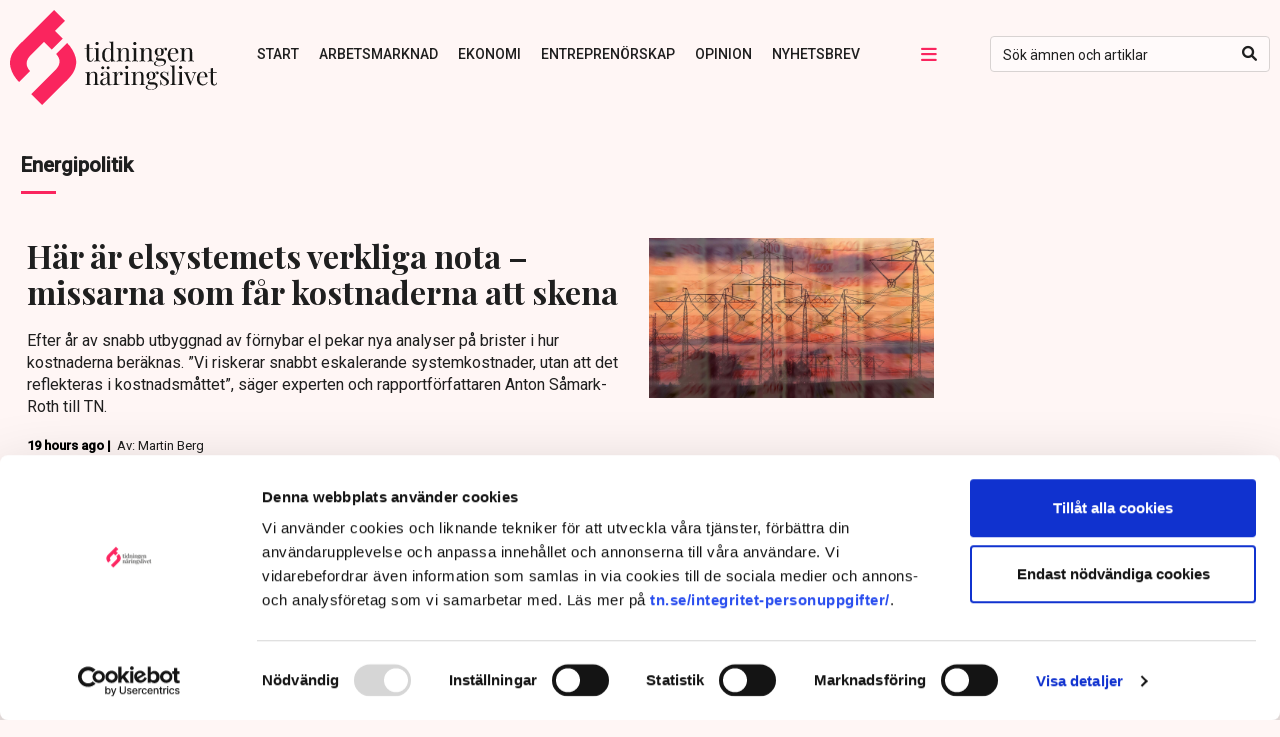

--- FILE ---
content_type: text/html; charset=UTF-8
request_url: https://www.tn.se/energipolitik-3/
body_size: 20853
content:
<!DOCTYPE html>
<html lang="sv-SE">
<head>
        <title>Energipolitik | Tidningen Näringslivet</title>
  <meta name="description" content="">
  <meta name="viewport" content="width=device-width, initial-scale=1" />
  <meta charset="UTF-8" /><script type="text/javascript">(window.NREUM||(NREUM={})).init={ajax:{deny_list:["bam.nr-data.net"]},feature_flags:["soft_nav"]};(window.NREUM||(NREUM={})).loader_config={licenseKey:"NRJS-4b71c65d57100d834a7",applicationID:"486239129",browserID:"486246253"};;/*! For license information please see nr-loader-rum-1.306.0.min.js.LICENSE.txt */
(()=>{var e,t,r={122:(e,t,r)=>{"use strict";r.d(t,{a:()=>i});var n=r(944);function i(e,t){try{if(!e||"object"!=typeof e)return(0,n.R)(3);if(!t||"object"!=typeof t)return(0,n.R)(4);const r=Object.create(Object.getPrototypeOf(t),Object.getOwnPropertyDescriptors(t)),a=0===Object.keys(r).length?e:r;for(let o in a)if(void 0!==e[o])try{if(null===e[o]){r[o]=null;continue}Array.isArray(e[o])&&Array.isArray(t[o])?r[o]=Array.from(new Set([...e[o],...t[o]])):"object"==typeof e[o]&&"object"==typeof t[o]?r[o]=i(e[o],t[o]):r[o]=e[o]}catch(e){r[o]||(0,n.R)(1,e)}return r}catch(e){(0,n.R)(2,e)}}},154:(e,t,r)=>{"use strict";r.d(t,{OF:()=>c,RI:()=>i,WN:()=>u,bv:()=>a,eN:()=>l,gm:()=>o,mw:()=>s,sb:()=>d});var n=r(863);const i="undefined"!=typeof window&&!!window.document,a="undefined"!=typeof WorkerGlobalScope&&("undefined"!=typeof self&&self instanceof WorkerGlobalScope&&self.navigator instanceof WorkerNavigator||"undefined"!=typeof globalThis&&globalThis instanceof WorkerGlobalScope&&globalThis.navigator instanceof WorkerNavigator),o=i?window:"undefined"!=typeof WorkerGlobalScope&&("undefined"!=typeof self&&self instanceof WorkerGlobalScope&&self||"undefined"!=typeof globalThis&&globalThis instanceof WorkerGlobalScope&&globalThis),s=Boolean("hidden"===o?.document?.visibilityState),c=/iPad|iPhone|iPod/.test(o.navigator?.userAgent),d=c&&"undefined"==typeof SharedWorker,u=((()=>{const e=o.navigator?.userAgent?.match(/Firefox[/\s](\d+\.\d+)/);Array.isArray(e)&&e.length>=2&&e[1]})(),Date.now()-(0,n.t)()),l=()=>"undefined"!=typeof PerformanceNavigationTiming&&o?.performance?.getEntriesByType("navigation")?.[0]?.responseStart},163:(e,t,r)=>{"use strict";r.d(t,{j:()=>E});var n=r(384),i=r(741);var a=r(555);r(860).K7.genericEvents;const o="experimental.resources",s="register",c=e=>{if(!e||"string"!=typeof e)return!1;try{document.createDocumentFragment().querySelector(e)}catch{return!1}return!0};var d=r(614),u=r(944),l=r(122);const f="[data-nr-mask]",g=e=>(0,l.a)(e,(()=>{const e={feature_flags:[],experimental:{allow_registered_children:!1,resources:!1},mask_selector:"*",block_selector:"[data-nr-block]",mask_input_options:{color:!1,date:!1,"datetime-local":!1,email:!1,month:!1,number:!1,range:!1,search:!1,tel:!1,text:!1,time:!1,url:!1,week:!1,textarea:!1,select:!1,password:!0}};return{ajax:{deny_list:void 0,block_internal:!0,enabled:!0,autoStart:!0},api:{get allow_registered_children(){return e.feature_flags.includes(s)||e.experimental.allow_registered_children},set allow_registered_children(t){e.experimental.allow_registered_children=t},duplicate_registered_data:!1},browser_consent_mode:{enabled:!1},distributed_tracing:{enabled:void 0,exclude_newrelic_header:void 0,cors_use_newrelic_header:void 0,cors_use_tracecontext_headers:void 0,allowed_origins:void 0},get feature_flags(){return e.feature_flags},set feature_flags(t){e.feature_flags=t},generic_events:{enabled:!0,autoStart:!0},harvest:{interval:30},jserrors:{enabled:!0,autoStart:!0},logging:{enabled:!0,autoStart:!0},metrics:{enabled:!0,autoStart:!0},obfuscate:void 0,page_action:{enabled:!0},page_view_event:{enabled:!0,autoStart:!0},page_view_timing:{enabled:!0,autoStart:!0},performance:{capture_marks:!1,capture_measures:!1,capture_detail:!0,resources:{get enabled(){return e.feature_flags.includes(o)||e.experimental.resources},set enabled(t){e.experimental.resources=t},asset_types:[],first_party_domains:[],ignore_newrelic:!0}},privacy:{cookies_enabled:!0},proxy:{assets:void 0,beacon:void 0},session:{expiresMs:d.wk,inactiveMs:d.BB},session_replay:{autoStart:!0,enabled:!1,preload:!1,sampling_rate:10,error_sampling_rate:100,collect_fonts:!1,inline_images:!1,fix_stylesheets:!0,mask_all_inputs:!0,get mask_text_selector(){return e.mask_selector},set mask_text_selector(t){c(t)?e.mask_selector="".concat(t,",").concat(f):""===t||null===t?e.mask_selector=f:(0,u.R)(5,t)},get block_class(){return"nr-block"},get ignore_class(){return"nr-ignore"},get mask_text_class(){return"nr-mask"},get block_selector(){return e.block_selector},set block_selector(t){c(t)?e.block_selector+=",".concat(t):""!==t&&(0,u.R)(6,t)},get mask_input_options(){return e.mask_input_options},set mask_input_options(t){t&&"object"==typeof t?e.mask_input_options={...t,password:!0}:(0,u.R)(7,t)}},session_trace:{enabled:!0,autoStart:!0},soft_navigations:{enabled:!0,autoStart:!0},spa:{enabled:!0,autoStart:!0},ssl:void 0,user_actions:{enabled:!0,elementAttributes:["id","className","tagName","type"]}}})());var p=r(154),m=r(324);let h=0;const v={buildEnv:m.F3,distMethod:m.Xs,version:m.xv,originTime:p.WN},b={consented:!1},y={appMetadata:{},get consented(){return this.session?.state?.consent||b.consented},set consented(e){b.consented=e},customTransaction:void 0,denyList:void 0,disabled:!1,harvester:void 0,isolatedBacklog:!1,isRecording:!1,loaderType:void 0,maxBytes:3e4,obfuscator:void 0,onerror:void 0,ptid:void 0,releaseIds:{},session:void 0,timeKeeper:void 0,registeredEntities:[],jsAttributesMetadata:{bytes:0},get harvestCount(){return++h}},_=e=>{const t=(0,l.a)(e,y),r=Object.keys(v).reduce((e,t)=>(e[t]={value:v[t],writable:!1,configurable:!0,enumerable:!0},e),{});return Object.defineProperties(t,r)};var w=r(701);const x=e=>{const t=e.startsWith("http");e+="/",r.p=t?e:"https://"+e};var S=r(836),k=r(241);const R={accountID:void 0,trustKey:void 0,agentID:void 0,licenseKey:void 0,applicationID:void 0,xpid:void 0},A=e=>(0,l.a)(e,R),T=new Set;function E(e,t={},r,o){let{init:s,info:c,loader_config:d,runtime:u={},exposed:l=!0}=t;if(!c){const e=(0,n.pV)();s=e.init,c=e.info,d=e.loader_config}e.init=g(s||{}),e.loader_config=A(d||{}),c.jsAttributes??={},p.bv&&(c.jsAttributes.isWorker=!0),e.info=(0,a.D)(c);const f=e.init,m=[c.beacon,c.errorBeacon];T.has(e.agentIdentifier)||(f.proxy.assets&&(x(f.proxy.assets),m.push(f.proxy.assets)),f.proxy.beacon&&m.push(f.proxy.beacon),e.beacons=[...m],function(e){const t=(0,n.pV)();Object.getOwnPropertyNames(i.W.prototype).forEach(r=>{const n=i.W.prototype[r];if("function"!=typeof n||"constructor"===n)return;let a=t[r];e[r]&&!1!==e.exposed&&"micro-agent"!==e.runtime?.loaderType&&(t[r]=(...t)=>{const n=e[r](...t);return a?a(...t):n})})}(e),(0,n.US)("activatedFeatures",w.B),e.runSoftNavOverSpa&&=!0===f.soft_navigations.enabled&&f.feature_flags.includes("soft_nav")),u.denyList=[...f.ajax.deny_list||[],...f.ajax.block_internal?m:[]],u.ptid=e.agentIdentifier,u.loaderType=r,e.runtime=_(u),T.has(e.agentIdentifier)||(e.ee=S.ee.get(e.agentIdentifier),e.exposed=l,(0,k.W)({agentIdentifier:e.agentIdentifier,drained:!!w.B?.[e.agentIdentifier],type:"lifecycle",name:"initialize",feature:void 0,data:e.config})),T.add(e.agentIdentifier)}},234:(e,t,r)=>{"use strict";r.d(t,{W:()=>a});var n=r(836),i=r(687);class a{constructor(e,t){this.agentIdentifier=e,this.ee=n.ee.get(e),this.featureName=t,this.blocked=!1}deregisterDrain(){(0,i.x3)(this.agentIdentifier,this.featureName)}}},241:(e,t,r)=>{"use strict";r.d(t,{W:()=>a});var n=r(154);const i="newrelic";function a(e={}){try{n.gm.dispatchEvent(new CustomEvent(i,{detail:e}))}catch(e){}}},261:(e,t,r)=>{"use strict";r.d(t,{$9:()=>d,BL:()=>s,CH:()=>g,Dl:()=>_,Fw:()=>y,PA:()=>h,Pl:()=>n,Pv:()=>k,Tb:()=>l,U2:()=>a,V1:()=>S,Wb:()=>x,bt:()=>b,cD:()=>v,d3:()=>w,dT:()=>c,eY:()=>p,fF:()=>f,hG:()=>i,k6:()=>o,nb:()=>m,o5:()=>u});const n="api-",i="addPageAction",a="addToTrace",o="addRelease",s="finished",c="interaction",d="log",u="noticeError",l="pauseReplay",f="recordCustomEvent",g="recordReplay",p="register",m="setApplicationVersion",h="setCurrentRouteName",v="setCustomAttribute",b="setErrorHandler",y="setPageViewName",_="setUserId",w="start",x="wrapLogger",S="measure",k="consent"},289:(e,t,r)=>{"use strict";r.d(t,{GG:()=>o,Qr:()=>c,sB:()=>s});var n=r(878),i=r(389);function a(){return"undefined"==typeof document||"complete"===document.readyState}function o(e,t){if(a())return e();const r=(0,i.J)(e),o=setInterval(()=>{a()&&(clearInterval(o),r())},500);(0,n.sp)("load",r,t)}function s(e){if(a())return e();(0,n.DD)("DOMContentLoaded",e)}function c(e){if(a())return e();(0,n.sp)("popstate",e)}},324:(e,t,r)=>{"use strict";r.d(t,{F3:()=>i,Xs:()=>a,xv:()=>n});const n="1.306.0",i="PROD",a="CDN"},374:(e,t,r)=>{r.nc=(()=>{try{return document?.currentScript?.nonce}catch(e){}return""})()},384:(e,t,r)=>{"use strict";r.d(t,{NT:()=>o,US:()=>u,Zm:()=>s,bQ:()=>d,dV:()=>c,pV:()=>l});var n=r(154),i=r(863),a=r(910);const o={beacon:"bam.nr-data.net",errorBeacon:"bam.nr-data.net"};function s(){return n.gm.NREUM||(n.gm.NREUM={}),void 0===n.gm.newrelic&&(n.gm.newrelic=n.gm.NREUM),n.gm.NREUM}function c(){let e=s();return e.o||(e.o={ST:n.gm.setTimeout,SI:n.gm.setImmediate||n.gm.setInterval,CT:n.gm.clearTimeout,XHR:n.gm.XMLHttpRequest,REQ:n.gm.Request,EV:n.gm.Event,PR:n.gm.Promise,MO:n.gm.MutationObserver,FETCH:n.gm.fetch,WS:n.gm.WebSocket},(0,a.i)(...Object.values(e.o))),e}function d(e,t){let r=s();r.initializedAgents??={},t.initializedAt={ms:(0,i.t)(),date:new Date},r.initializedAgents[e]=t}function u(e,t){s()[e]=t}function l(){return function(){let e=s();const t=e.info||{};e.info={beacon:o.beacon,errorBeacon:o.errorBeacon,...t}}(),function(){let e=s();const t=e.init||{};e.init={...t}}(),c(),function(){let e=s();const t=e.loader_config||{};e.loader_config={...t}}(),s()}},389:(e,t,r)=>{"use strict";function n(e,t=500,r={}){const n=r?.leading||!1;let i;return(...r)=>{n&&void 0===i&&(e.apply(this,r),i=setTimeout(()=>{i=clearTimeout(i)},t)),n||(clearTimeout(i),i=setTimeout(()=>{e.apply(this,r)},t))}}function i(e){let t=!1;return(...r)=>{t||(t=!0,e.apply(this,r))}}r.d(t,{J:()=>i,s:()=>n})},555:(e,t,r)=>{"use strict";r.d(t,{D:()=>s,f:()=>o});var n=r(384),i=r(122);const a={beacon:n.NT.beacon,errorBeacon:n.NT.errorBeacon,licenseKey:void 0,applicationID:void 0,sa:void 0,queueTime:void 0,applicationTime:void 0,ttGuid:void 0,user:void 0,account:void 0,product:void 0,extra:void 0,jsAttributes:{},userAttributes:void 0,atts:void 0,transactionName:void 0,tNamePlain:void 0};function o(e){try{return!!e.licenseKey&&!!e.errorBeacon&&!!e.applicationID}catch(e){return!1}}const s=e=>(0,i.a)(e,a)},566:(e,t,r)=>{"use strict";r.d(t,{LA:()=>s,bz:()=>o});var n=r(154);const i="xxxxxxxx-xxxx-4xxx-yxxx-xxxxxxxxxxxx";function a(e,t){return e?15&e[t]:16*Math.random()|0}function o(){const e=n.gm?.crypto||n.gm?.msCrypto;let t,r=0;return e&&e.getRandomValues&&(t=e.getRandomValues(new Uint8Array(30))),i.split("").map(e=>"x"===e?a(t,r++).toString(16):"y"===e?(3&a()|8).toString(16):e).join("")}function s(e){const t=n.gm?.crypto||n.gm?.msCrypto;let r,i=0;t&&t.getRandomValues&&(r=t.getRandomValues(new Uint8Array(e)));const o=[];for(var s=0;s<e;s++)o.push(a(r,i++).toString(16));return o.join("")}},606:(e,t,r)=>{"use strict";r.d(t,{i:()=>a});var n=r(908);a.on=o;var i=a.handlers={};function a(e,t,r,a){o(a||n.d,i,e,t,r)}function o(e,t,r,i,a){a||(a="feature"),e||(e=n.d);var o=t[a]=t[a]||{};(o[r]=o[r]||[]).push([e,i])}},607:(e,t,r)=>{"use strict";r.d(t,{W:()=>n});const n=(0,r(566).bz)()},614:(e,t,r)=>{"use strict";r.d(t,{BB:()=>o,H3:()=>n,g:()=>d,iL:()=>c,tS:()=>s,uh:()=>i,wk:()=>a});const n="NRBA",i="SESSION",a=144e5,o=18e5,s={STARTED:"session-started",PAUSE:"session-pause",RESET:"session-reset",RESUME:"session-resume",UPDATE:"session-update"},c={SAME_TAB:"same-tab",CROSS_TAB:"cross-tab"},d={OFF:0,FULL:1,ERROR:2}},630:(e,t,r)=>{"use strict";r.d(t,{T:()=>n});const n=r(860).K7.pageViewEvent},646:(e,t,r)=>{"use strict";r.d(t,{y:()=>n});class n{constructor(e){this.contextId=e}}},687:(e,t,r)=>{"use strict";r.d(t,{Ak:()=>d,Ze:()=>f,x3:()=>u});var n=r(241),i=r(836),a=r(606),o=r(860),s=r(646);const c={};function d(e,t){const r={staged:!1,priority:o.P3[t]||0};l(e),c[e].get(t)||c[e].set(t,r)}function u(e,t){e&&c[e]&&(c[e].get(t)&&c[e].delete(t),p(e,t,!1),c[e].size&&g(e))}function l(e){if(!e)throw new Error("agentIdentifier required");c[e]||(c[e]=new Map)}function f(e="",t="feature",r=!1){if(l(e),!e||!c[e].get(t)||r)return p(e,t);c[e].get(t).staged=!0,g(e)}function g(e){const t=Array.from(c[e]);t.every(([e,t])=>t.staged)&&(t.sort((e,t)=>e[1].priority-t[1].priority),t.forEach(([t])=>{c[e].delete(t),p(e,t)}))}function p(e,t,r=!0){const o=e?i.ee.get(e):i.ee,c=a.i.handlers;if(!o.aborted&&o.backlog&&c){if((0,n.W)({agentIdentifier:e,type:"lifecycle",name:"drain",feature:t}),r){const e=o.backlog[t],r=c[t];if(r){for(let t=0;e&&t<e.length;++t)m(e[t],r);Object.entries(r).forEach(([e,t])=>{Object.values(t||{}).forEach(t=>{t[0]?.on&&t[0]?.context()instanceof s.y&&t[0].on(e,t[1])})})}}o.isolatedBacklog||delete c[t],o.backlog[t]=null,o.emit("drain-"+t,[])}}function m(e,t){var r=e[1];Object.values(t[r]||{}).forEach(t=>{var r=e[0];if(t[0]===r){var n=t[1],i=e[3],a=e[2];n.apply(i,a)}})}},699:(e,t,r)=>{"use strict";r.d(t,{It:()=>a,KC:()=>s,No:()=>i,qh:()=>o});var n=r(860);const i=16e3,a=1e6,o="SESSION_ERROR",s={[n.K7.logging]:!0,[n.K7.genericEvents]:!1,[n.K7.jserrors]:!1,[n.K7.ajax]:!1}},701:(e,t,r)=>{"use strict";r.d(t,{B:()=>a,t:()=>o});var n=r(241);const i=new Set,a={};function o(e,t){const r=t.agentIdentifier;a[r]??={},e&&"object"==typeof e&&(i.has(r)||(t.ee.emit("rumresp",[e]),a[r]=e,i.add(r),(0,n.W)({agentIdentifier:r,loaded:!0,drained:!0,type:"lifecycle",name:"load",feature:void 0,data:e})))}},741:(e,t,r)=>{"use strict";r.d(t,{W:()=>a});var n=r(944),i=r(261);class a{#e(e,...t){if(this[e]!==a.prototype[e])return this[e](...t);(0,n.R)(35,e)}addPageAction(e,t){return this.#e(i.hG,e,t)}register(e){return this.#e(i.eY,e)}recordCustomEvent(e,t){return this.#e(i.fF,e,t)}setPageViewName(e,t){return this.#e(i.Fw,e,t)}setCustomAttribute(e,t,r){return this.#e(i.cD,e,t,r)}noticeError(e,t){return this.#e(i.o5,e,t)}setUserId(e){return this.#e(i.Dl,e)}setApplicationVersion(e){return this.#e(i.nb,e)}setErrorHandler(e){return this.#e(i.bt,e)}addRelease(e,t){return this.#e(i.k6,e,t)}log(e,t){return this.#e(i.$9,e,t)}start(){return this.#e(i.d3)}finished(e){return this.#e(i.BL,e)}recordReplay(){return this.#e(i.CH)}pauseReplay(){return this.#e(i.Tb)}addToTrace(e){return this.#e(i.U2,e)}setCurrentRouteName(e){return this.#e(i.PA,e)}interaction(e){return this.#e(i.dT,e)}wrapLogger(e,t,r){return this.#e(i.Wb,e,t,r)}measure(e,t){return this.#e(i.V1,e,t)}consent(e){return this.#e(i.Pv,e)}}},782:(e,t,r)=>{"use strict";r.d(t,{T:()=>n});const n=r(860).K7.pageViewTiming},836:(e,t,r)=>{"use strict";r.d(t,{P:()=>s,ee:()=>c});var n=r(384),i=r(990),a=r(646),o=r(607);const s="nr@context:".concat(o.W),c=function e(t,r){var n={},o={},u={},l=!1;try{l=16===r.length&&d.initializedAgents?.[r]?.runtime.isolatedBacklog}catch(e){}var f={on:p,addEventListener:p,removeEventListener:function(e,t){var r=n[e];if(!r)return;for(var i=0;i<r.length;i++)r[i]===t&&r.splice(i,1)},emit:function(e,r,n,i,a){!1!==a&&(a=!0);if(c.aborted&&!i)return;t&&a&&t.emit(e,r,n);var s=g(n);m(e).forEach(e=>{e.apply(s,r)});var d=v()[o[e]];d&&d.push([f,e,r,s]);return s},get:h,listeners:m,context:g,buffer:function(e,t){const r=v();if(t=t||"feature",f.aborted)return;Object.entries(e||{}).forEach(([e,n])=>{o[n]=t,t in r||(r[t]=[])})},abort:function(){f._aborted=!0,Object.keys(f.backlog).forEach(e=>{delete f.backlog[e]})},isBuffering:function(e){return!!v()[o[e]]},debugId:r,backlog:l?{}:t&&"object"==typeof t.backlog?t.backlog:{},isolatedBacklog:l};return Object.defineProperty(f,"aborted",{get:()=>{let e=f._aborted||!1;return e||(t&&(e=t.aborted),e)}}),f;function g(e){return e&&e instanceof a.y?e:e?(0,i.I)(e,s,()=>new a.y(s)):new a.y(s)}function p(e,t){n[e]=m(e).concat(t)}function m(e){return n[e]||[]}function h(t){return u[t]=u[t]||e(f,t)}function v(){return f.backlog}}(void 0,"globalEE"),d=(0,n.Zm)();d.ee||(d.ee=c)},843:(e,t,r)=>{"use strict";r.d(t,{G:()=>a,u:()=>i});var n=r(878);function i(e,t=!1,r,i){(0,n.DD)("visibilitychange",function(){if(t)return void("hidden"===document.visibilityState&&e());e(document.visibilityState)},r,i)}function a(e,t,r){(0,n.sp)("pagehide",e,t,r)}},860:(e,t,r)=>{"use strict";r.d(t,{$J:()=>u,K7:()=>c,P3:()=>d,XX:()=>i,Yy:()=>s,df:()=>a,qY:()=>n,v4:()=>o});const n="events",i="jserrors",a="browser/blobs",o="rum",s="browser/logs",c={ajax:"ajax",genericEvents:"generic_events",jserrors:i,logging:"logging",metrics:"metrics",pageAction:"page_action",pageViewEvent:"page_view_event",pageViewTiming:"page_view_timing",sessionReplay:"session_replay",sessionTrace:"session_trace",softNav:"soft_navigations",spa:"spa"},d={[c.pageViewEvent]:1,[c.pageViewTiming]:2,[c.metrics]:3,[c.jserrors]:4,[c.spa]:5,[c.ajax]:6,[c.sessionTrace]:7,[c.softNav]:8,[c.sessionReplay]:9,[c.logging]:10,[c.genericEvents]:11},u={[c.pageViewEvent]:o,[c.pageViewTiming]:n,[c.ajax]:n,[c.spa]:n,[c.softNav]:n,[c.metrics]:i,[c.jserrors]:i,[c.sessionTrace]:a,[c.sessionReplay]:a,[c.logging]:s,[c.genericEvents]:"ins"}},863:(e,t,r)=>{"use strict";function n(){return Math.floor(performance.now())}r.d(t,{t:()=>n})},878:(e,t,r)=>{"use strict";function n(e,t){return{capture:e,passive:!1,signal:t}}function i(e,t,r=!1,i){window.addEventListener(e,t,n(r,i))}function a(e,t,r=!1,i){document.addEventListener(e,t,n(r,i))}r.d(t,{DD:()=>a,jT:()=>n,sp:()=>i})},908:(e,t,r)=>{"use strict";r.d(t,{d:()=>n,p:()=>i});var n=r(836).ee.get("handle");function i(e,t,r,i,a){a?(a.buffer([e],i),a.emit(e,t,r)):(n.buffer([e],i),n.emit(e,t,r))}},910:(e,t,r)=>{"use strict";r.d(t,{i:()=>a});var n=r(944);const i=new Map;function a(...e){return e.every(e=>{if(i.has(e))return i.get(e);const t="function"==typeof e?e.toString():"",r=t.includes("[native code]"),a=t.includes("nrWrapper");return r||a||(0,n.R)(64,e?.name||t),i.set(e,r),r})}},944:(e,t,r)=>{"use strict";r.d(t,{R:()=>i});var n=r(241);function i(e,t){"function"==typeof console.debug&&(console.debug("New Relic Warning: https://github.com/newrelic/newrelic-browser-agent/blob/main/docs/warning-codes.md#".concat(e),t),(0,n.W)({agentIdentifier:null,drained:null,type:"data",name:"warn",feature:"warn",data:{code:e,secondary:t}}))}},969:(e,t,r)=>{"use strict";r.d(t,{TZ:()=>n,XG:()=>s,rs:()=>i,xV:()=>o,z_:()=>a});const n=r(860).K7.metrics,i="sm",a="cm",o="storeSupportabilityMetrics",s="storeEventMetrics"},990:(e,t,r)=>{"use strict";r.d(t,{I:()=>i});var n=Object.prototype.hasOwnProperty;function i(e,t,r){if(n.call(e,t))return e[t];var i=r();if(Object.defineProperty&&Object.keys)try{return Object.defineProperty(e,t,{value:i,writable:!0,enumerable:!1}),i}catch(e){}return e[t]=i,i}}},n={};function i(e){var t=n[e];if(void 0!==t)return t.exports;var a=n[e]={exports:{}};return r[e](a,a.exports,i),a.exports}i.m=r,i.d=(e,t)=>{for(var r in t)i.o(t,r)&&!i.o(e,r)&&Object.defineProperty(e,r,{enumerable:!0,get:t[r]})},i.f={},i.e=e=>Promise.all(Object.keys(i.f).reduce((t,r)=>(i.f[r](e,t),t),[])),i.u=e=>"nr-rum-1.306.0.min.js",i.o=(e,t)=>Object.prototype.hasOwnProperty.call(e,t),e={},t="NRBA-1.306.0.PROD:",i.l=(r,n,a,o)=>{if(e[r])e[r].push(n);else{var s,c;if(void 0!==a)for(var d=document.getElementsByTagName("script"),u=0;u<d.length;u++){var l=d[u];if(l.getAttribute("src")==r||l.getAttribute("data-webpack")==t+a){s=l;break}}if(!s){c=!0;var f={296:"sha512-XHJAyYwsxAD4jnOFenBf2aq49/pv28jKOJKs7YGQhagYYI2Zk8nHflZPdd7WiilkmEkgIZQEFX4f1AJMoyzKwA=="};(s=document.createElement("script")).charset="utf-8",i.nc&&s.setAttribute("nonce",i.nc),s.setAttribute("data-webpack",t+a),s.src=r,0!==s.src.indexOf(window.location.origin+"/")&&(s.crossOrigin="anonymous"),f[o]&&(s.integrity=f[o])}e[r]=[n];var g=(t,n)=>{s.onerror=s.onload=null,clearTimeout(p);var i=e[r];if(delete e[r],s.parentNode&&s.parentNode.removeChild(s),i&&i.forEach(e=>e(n)),t)return t(n)},p=setTimeout(g.bind(null,void 0,{type:"timeout",target:s}),12e4);s.onerror=g.bind(null,s.onerror),s.onload=g.bind(null,s.onload),c&&document.head.appendChild(s)}},i.r=e=>{"undefined"!=typeof Symbol&&Symbol.toStringTag&&Object.defineProperty(e,Symbol.toStringTag,{value:"Module"}),Object.defineProperty(e,"__esModule",{value:!0})},i.p="https://js-agent.newrelic.com/",(()=>{var e={374:0,840:0};i.f.j=(t,r)=>{var n=i.o(e,t)?e[t]:void 0;if(0!==n)if(n)r.push(n[2]);else{var a=new Promise((r,i)=>n=e[t]=[r,i]);r.push(n[2]=a);var o=i.p+i.u(t),s=new Error;i.l(o,r=>{if(i.o(e,t)&&(0!==(n=e[t])&&(e[t]=void 0),n)){var a=r&&("load"===r.type?"missing":r.type),o=r&&r.target&&r.target.src;s.message="Loading chunk "+t+" failed: ("+a+": "+o+")",s.name="ChunkLoadError",s.type=a,s.request=o,n[1](s)}},"chunk-"+t,t)}};var t=(t,r)=>{var n,a,[o,s,c]=r,d=0;if(o.some(t=>0!==e[t])){for(n in s)i.o(s,n)&&(i.m[n]=s[n]);if(c)c(i)}for(t&&t(r);d<o.length;d++)a=o[d],i.o(e,a)&&e[a]&&e[a][0](),e[a]=0},r=self["webpackChunk:NRBA-1.306.0.PROD"]=self["webpackChunk:NRBA-1.306.0.PROD"]||[];r.forEach(t.bind(null,0)),r.push=t.bind(null,r.push.bind(r))})(),(()=>{"use strict";i(374);var e=i(566),t=i(741);class r extends t.W{agentIdentifier=(0,e.LA)(16)}var n=i(860);const a=Object.values(n.K7);var o=i(163);var s=i(908),c=i(863),d=i(261),u=i(241),l=i(944),f=i(701),g=i(969);function p(e,t,i,a){const o=a||i;!o||o[e]&&o[e]!==r.prototype[e]||(o[e]=function(){(0,s.p)(g.xV,["API/"+e+"/called"],void 0,n.K7.metrics,i.ee),(0,u.W)({agentIdentifier:i.agentIdentifier,drained:!!f.B?.[i.agentIdentifier],type:"data",name:"api",feature:d.Pl+e,data:{}});try{return t.apply(this,arguments)}catch(e){(0,l.R)(23,e)}})}function m(e,t,r,n,i){const a=e.info;null===r?delete a.jsAttributes[t]:a.jsAttributes[t]=r,(i||null===r)&&(0,s.p)(d.Pl+n,[(0,c.t)(),t,r],void 0,"session",e.ee)}var h=i(687),v=i(234),b=i(289),y=i(154),_=i(384);const w=e=>y.RI&&!0===e?.privacy.cookies_enabled;function x(e){return!!(0,_.dV)().o.MO&&w(e)&&!0===e?.session_trace.enabled}var S=i(389),k=i(699);class R extends v.W{constructor(e,t){super(e.agentIdentifier,t),this.agentRef=e,this.abortHandler=void 0,this.featAggregate=void 0,this.loadedSuccessfully=void 0,this.onAggregateImported=new Promise(e=>{this.loadedSuccessfully=e}),this.deferred=Promise.resolve(),!1===e.init[this.featureName].autoStart?this.deferred=new Promise((t,r)=>{this.ee.on("manual-start-all",(0,S.J)(()=>{(0,h.Ak)(e.agentIdentifier,this.featureName),t()}))}):(0,h.Ak)(e.agentIdentifier,t)}importAggregator(e,t,r={}){if(this.featAggregate)return;const n=async()=>{let n;await this.deferred;try{if(w(e.init)){const{setupAgentSession:t}=await i.e(296).then(i.bind(i,305));n=t(e)}}catch(e){(0,l.R)(20,e),this.ee.emit("internal-error",[e]),(0,s.p)(k.qh,[e],void 0,this.featureName,this.ee)}try{if(!this.#t(this.featureName,n,e.init))return(0,h.Ze)(this.agentIdentifier,this.featureName),void this.loadedSuccessfully(!1);const{Aggregate:i}=await t();this.featAggregate=new i(e,r),e.runtime.harvester.initializedAggregates.push(this.featAggregate),this.loadedSuccessfully(!0)}catch(e){(0,l.R)(34,e),this.abortHandler?.(),(0,h.Ze)(this.agentIdentifier,this.featureName,!0),this.loadedSuccessfully(!1),this.ee&&this.ee.abort()}};y.RI?(0,b.GG)(()=>n(),!0):n()}#t(e,t,r){if(this.blocked)return!1;switch(e){case n.K7.sessionReplay:return x(r)&&!!t;case n.K7.sessionTrace:return!!t;default:return!0}}}var A=i(630),T=i(614);class E extends R{static featureName=A.T;constructor(e){var t;super(e,A.T),this.setupInspectionEvents(e.agentIdentifier),t=e,p(d.Fw,function(e,r){"string"==typeof e&&("/"!==e.charAt(0)&&(e="/"+e),t.runtime.customTransaction=(r||"http://custom.transaction")+e,(0,s.p)(d.Pl+d.Fw,[(0,c.t)()],void 0,void 0,t.ee))},t),this.importAggregator(e,()=>i.e(296).then(i.bind(i,943)))}setupInspectionEvents(e){const t=(t,r)=>{t&&(0,u.W)({agentIdentifier:e,timeStamp:t.timeStamp,loaded:"complete"===t.target.readyState,type:"window",name:r,data:t.target.location+""})};(0,b.sB)(e=>{t(e,"DOMContentLoaded")}),(0,b.GG)(e=>{t(e,"load")}),(0,b.Qr)(e=>{t(e,"navigate")}),this.ee.on(T.tS.UPDATE,(t,r)=>{(0,u.W)({agentIdentifier:e,type:"lifecycle",name:"session",data:r})})}}var N=i(843),I=i(782);class j extends R{static featureName=I.T;constructor(e){super(e,I.T),y.RI&&((0,N.u)(()=>(0,s.p)("docHidden",[(0,c.t)()],void 0,I.T,this.ee),!0),(0,N.G)(()=>(0,s.p)("winPagehide",[(0,c.t)()],void 0,I.T,this.ee)),this.importAggregator(e,()=>i.e(296).then(i.bind(i,117))))}}class P extends R{static featureName=g.TZ;constructor(e){super(e,g.TZ),y.RI&&document.addEventListener("securitypolicyviolation",e=>{(0,s.p)(g.xV,["Generic/CSPViolation/Detected"],void 0,this.featureName,this.ee)}),this.importAggregator(e,()=>i.e(296).then(i.bind(i,623)))}}new class extends r{constructor(e){var t;(super(),y.gm)?(this.features={},(0,_.bQ)(this.agentIdentifier,this),this.desiredFeatures=new Set(e.features||[]),this.desiredFeatures.add(E),this.runSoftNavOverSpa=[...this.desiredFeatures].some(e=>e.featureName===n.K7.softNav),(0,o.j)(this,e,e.loaderType||"agent"),t=this,p(d.cD,function(e,r,n=!1){if("string"==typeof e){if(["string","number","boolean"].includes(typeof r)||null===r)return m(t,e,r,d.cD,n);(0,l.R)(40,typeof r)}else(0,l.R)(39,typeof e)},t),function(e){p(d.Dl,function(t){if("string"==typeof t||null===t)return m(e,"enduser.id",t,d.Dl,!0);(0,l.R)(41,typeof t)},e)}(this),function(e){p(d.nb,function(t){if("string"==typeof t||null===t)return m(e,"application.version",t,d.nb,!1);(0,l.R)(42,typeof t)},e)}(this),function(e){p(d.d3,function(){e.ee.emit("manual-start-all")},e)}(this),function(e){p(d.Pv,function(t=!0){if("boolean"==typeof t){if((0,s.p)(d.Pl+d.Pv,[t],void 0,"session",e.ee),e.runtime.consented=t,t){const t=e.features.page_view_event;t.onAggregateImported.then(e=>{const r=t.featAggregate;e&&!r.sentRum&&r.sendRum()})}}else(0,l.R)(65,typeof t)},e)}(this),this.run()):(0,l.R)(21)}get config(){return{info:this.info,init:this.init,loader_config:this.loader_config,runtime:this.runtime}}get api(){return this}run(){try{const e=function(e){const t={};return a.forEach(r=>{t[r]=!!e[r]?.enabled}),t}(this.init),t=[...this.desiredFeatures];t.sort((e,t)=>n.P3[e.featureName]-n.P3[t.featureName]),t.forEach(t=>{if(!e[t.featureName]&&t.featureName!==n.K7.pageViewEvent)return;if(this.runSoftNavOverSpa&&t.featureName===n.K7.spa)return;if(!this.runSoftNavOverSpa&&t.featureName===n.K7.softNav)return;const r=function(e){switch(e){case n.K7.ajax:return[n.K7.jserrors];case n.K7.sessionTrace:return[n.K7.ajax,n.K7.pageViewEvent];case n.K7.sessionReplay:return[n.K7.sessionTrace];case n.K7.pageViewTiming:return[n.K7.pageViewEvent];default:return[]}}(t.featureName).filter(e=>!(e in this.features));r.length>0&&(0,l.R)(36,{targetFeature:t.featureName,missingDependencies:r}),this.features[t.featureName]=new t(this)})}catch(e){(0,l.R)(22,e);for(const e in this.features)this.features[e].abortHandler?.();const t=(0,_.Zm)();delete t.initializedAgents[this.agentIdentifier]?.features,delete this.sharedAggregator;return t.ee.get(this.agentIdentifier).abort(),!1}}}({features:[E,j,P],loaderType:"lite"})})()})();</script>
  <meta property="og:title" content="Energipolitik | Tidningen Näringslivet"/>
  <meta property="og:description" content="" />
  <meta property="og:image" content="" />
  <meta property="og:type" content="frontpage" />
  <meta property="og:url" content="https://www.tn.se" />
  <meta property="og:site_name" content="Tidningen Näringslivet" />
            <meta name="apple-itunes-app" content="app-id=1321464721">
    
        <script>
  window.dataLayer = window.dataLayer || [];
  // Pushing get_post_type() to GTM to know if the user lands on an article-page.post_title.
  // Used in GTM as variable [ getPostType ]
  const postType = 'concept';

  if(postType == 'concept') {
    const conceptType = `topic`;
    const conceptName = `Energipolitik`;

    dataLayer.push({
      'conceptType': conceptType,
      'conceptName': conceptName,
      'get_post_type': postType,
    });

  } else {
    dataLayer.push({
      'get_post_type': postType,
    });
  }
</script>

  <meta name='robots' content='max-image-preview:large' />
<link rel='dns-prefetch' href='//static.ew.sn.infomaker.io' />
<link rel='dns-prefetch' href='//connect.facebook.net' />
<link rel='dns-prefetch' href='//www.tn.se' />
<style id='classic-theme-styles-inline-css' type='text/css'>
/*! This file is auto-generated */
.wp-block-button__link{color:#fff;background-color:#32373c;border-radius:9999px;box-shadow:none;text-decoration:none;padding:calc(.667em + 2px) calc(1.333em + 2px);font-size:1.125em}.wp-block-file__button{background:#32373c;color:#fff;text-decoration:none}
</style>
<style id='global-styles-inline-css' type='text/css'>
body{--wp--preset--color--black: #000000;--wp--preset--color--cyan-bluish-gray: #abb8c3;--wp--preset--color--white: #ffffff;--wp--preset--color--pale-pink: #f78da7;--wp--preset--color--vivid-red: #cf2e2e;--wp--preset--color--luminous-vivid-orange: #ff6900;--wp--preset--color--luminous-vivid-amber: #fcb900;--wp--preset--color--light-green-cyan: #7bdcb5;--wp--preset--color--vivid-green-cyan: #00d084;--wp--preset--color--pale-cyan-blue: #8ed1fc;--wp--preset--color--vivid-cyan-blue: #0693e3;--wp--preset--color--vivid-purple: #9b51e0;--wp--preset--gradient--vivid-cyan-blue-to-vivid-purple: linear-gradient(135deg,rgba(6,147,227,1) 0%,rgb(155,81,224) 100%);--wp--preset--gradient--light-green-cyan-to-vivid-green-cyan: linear-gradient(135deg,rgb(122,220,180) 0%,rgb(0,208,130) 100%);--wp--preset--gradient--luminous-vivid-amber-to-luminous-vivid-orange: linear-gradient(135deg,rgba(252,185,0,1) 0%,rgba(255,105,0,1) 100%);--wp--preset--gradient--luminous-vivid-orange-to-vivid-red: linear-gradient(135deg,rgba(255,105,0,1) 0%,rgb(207,46,46) 100%);--wp--preset--gradient--very-light-gray-to-cyan-bluish-gray: linear-gradient(135deg,rgb(238,238,238) 0%,rgb(169,184,195) 100%);--wp--preset--gradient--cool-to-warm-spectrum: linear-gradient(135deg,rgb(74,234,220) 0%,rgb(151,120,209) 20%,rgb(207,42,186) 40%,rgb(238,44,130) 60%,rgb(251,105,98) 80%,rgb(254,248,76) 100%);--wp--preset--gradient--blush-light-purple: linear-gradient(135deg,rgb(255,206,236) 0%,rgb(152,150,240) 100%);--wp--preset--gradient--blush-bordeaux: linear-gradient(135deg,rgb(254,205,165) 0%,rgb(254,45,45) 50%,rgb(107,0,62) 100%);--wp--preset--gradient--luminous-dusk: linear-gradient(135deg,rgb(255,203,112) 0%,rgb(199,81,192) 50%,rgb(65,88,208) 100%);--wp--preset--gradient--pale-ocean: linear-gradient(135deg,rgb(255,245,203) 0%,rgb(182,227,212) 50%,rgb(51,167,181) 100%);--wp--preset--gradient--electric-grass: linear-gradient(135deg,rgb(202,248,128) 0%,rgb(113,206,126) 100%);--wp--preset--gradient--midnight: linear-gradient(135deg,rgb(2,3,129) 0%,rgb(40,116,252) 100%);--wp--preset--font-size--small: 13px;--wp--preset--font-size--medium: 20px;--wp--preset--font-size--large: 36px;--wp--preset--font-size--x-large: 42px;--wp--preset--spacing--20: 0.44rem;--wp--preset--spacing--30: 0.67rem;--wp--preset--spacing--40: 1rem;--wp--preset--spacing--50: 1.5rem;--wp--preset--spacing--60: 2.25rem;--wp--preset--spacing--70: 3.38rem;--wp--preset--spacing--80: 5.06rem;--wp--preset--shadow--natural: 6px 6px 9px rgba(0, 0, 0, 0.2);--wp--preset--shadow--deep: 12px 12px 50px rgba(0, 0, 0, 0.4);--wp--preset--shadow--sharp: 6px 6px 0px rgba(0, 0, 0, 0.2);--wp--preset--shadow--outlined: 6px 6px 0px -3px rgba(255, 255, 255, 1), 6px 6px rgba(0, 0, 0, 1);--wp--preset--shadow--crisp: 6px 6px 0px rgba(0, 0, 0, 1);}:where(.is-layout-flex){gap: 0.5em;}:where(.is-layout-grid){gap: 0.5em;}body .is-layout-flex{display: flex;}body .is-layout-flex{flex-wrap: wrap;align-items: center;}body .is-layout-flex > *{margin: 0;}body .is-layout-grid{display: grid;}body .is-layout-grid > *{margin: 0;}:where(.wp-block-columns.is-layout-flex){gap: 2em;}:where(.wp-block-columns.is-layout-grid){gap: 2em;}:where(.wp-block-post-template.is-layout-flex){gap: 1.25em;}:where(.wp-block-post-template.is-layout-grid){gap: 1.25em;}.has-black-color{color: var(--wp--preset--color--black) !important;}.has-cyan-bluish-gray-color{color: var(--wp--preset--color--cyan-bluish-gray) !important;}.has-white-color{color: var(--wp--preset--color--white) !important;}.has-pale-pink-color{color: var(--wp--preset--color--pale-pink) !important;}.has-vivid-red-color{color: var(--wp--preset--color--vivid-red) !important;}.has-luminous-vivid-orange-color{color: var(--wp--preset--color--luminous-vivid-orange) !important;}.has-luminous-vivid-amber-color{color: var(--wp--preset--color--luminous-vivid-amber) !important;}.has-light-green-cyan-color{color: var(--wp--preset--color--light-green-cyan) !important;}.has-vivid-green-cyan-color{color: var(--wp--preset--color--vivid-green-cyan) !important;}.has-pale-cyan-blue-color{color: var(--wp--preset--color--pale-cyan-blue) !important;}.has-vivid-cyan-blue-color{color: var(--wp--preset--color--vivid-cyan-blue) !important;}.has-vivid-purple-color{color: var(--wp--preset--color--vivid-purple) !important;}.has-black-background-color{background-color: var(--wp--preset--color--black) !important;}.has-cyan-bluish-gray-background-color{background-color: var(--wp--preset--color--cyan-bluish-gray) !important;}.has-white-background-color{background-color: var(--wp--preset--color--white) !important;}.has-pale-pink-background-color{background-color: var(--wp--preset--color--pale-pink) !important;}.has-vivid-red-background-color{background-color: var(--wp--preset--color--vivid-red) !important;}.has-luminous-vivid-orange-background-color{background-color: var(--wp--preset--color--luminous-vivid-orange) !important;}.has-luminous-vivid-amber-background-color{background-color: var(--wp--preset--color--luminous-vivid-amber) !important;}.has-light-green-cyan-background-color{background-color: var(--wp--preset--color--light-green-cyan) !important;}.has-vivid-green-cyan-background-color{background-color: var(--wp--preset--color--vivid-green-cyan) !important;}.has-pale-cyan-blue-background-color{background-color: var(--wp--preset--color--pale-cyan-blue) !important;}.has-vivid-cyan-blue-background-color{background-color: var(--wp--preset--color--vivid-cyan-blue) !important;}.has-vivid-purple-background-color{background-color: var(--wp--preset--color--vivid-purple) !important;}.has-black-border-color{border-color: var(--wp--preset--color--black) !important;}.has-cyan-bluish-gray-border-color{border-color: var(--wp--preset--color--cyan-bluish-gray) !important;}.has-white-border-color{border-color: var(--wp--preset--color--white) !important;}.has-pale-pink-border-color{border-color: var(--wp--preset--color--pale-pink) !important;}.has-vivid-red-border-color{border-color: var(--wp--preset--color--vivid-red) !important;}.has-luminous-vivid-orange-border-color{border-color: var(--wp--preset--color--luminous-vivid-orange) !important;}.has-luminous-vivid-amber-border-color{border-color: var(--wp--preset--color--luminous-vivid-amber) !important;}.has-light-green-cyan-border-color{border-color: var(--wp--preset--color--light-green-cyan) !important;}.has-vivid-green-cyan-border-color{border-color: var(--wp--preset--color--vivid-green-cyan) !important;}.has-pale-cyan-blue-border-color{border-color: var(--wp--preset--color--pale-cyan-blue) !important;}.has-vivid-cyan-blue-border-color{border-color: var(--wp--preset--color--vivid-cyan-blue) !important;}.has-vivid-purple-border-color{border-color: var(--wp--preset--color--vivid-purple) !important;}.has-vivid-cyan-blue-to-vivid-purple-gradient-background{background: var(--wp--preset--gradient--vivid-cyan-blue-to-vivid-purple) !important;}.has-light-green-cyan-to-vivid-green-cyan-gradient-background{background: var(--wp--preset--gradient--light-green-cyan-to-vivid-green-cyan) !important;}.has-luminous-vivid-amber-to-luminous-vivid-orange-gradient-background{background: var(--wp--preset--gradient--luminous-vivid-amber-to-luminous-vivid-orange) !important;}.has-luminous-vivid-orange-to-vivid-red-gradient-background{background: var(--wp--preset--gradient--luminous-vivid-orange-to-vivid-red) !important;}.has-very-light-gray-to-cyan-bluish-gray-gradient-background{background: var(--wp--preset--gradient--very-light-gray-to-cyan-bluish-gray) !important;}.has-cool-to-warm-spectrum-gradient-background{background: var(--wp--preset--gradient--cool-to-warm-spectrum) !important;}.has-blush-light-purple-gradient-background{background: var(--wp--preset--gradient--blush-light-purple) !important;}.has-blush-bordeaux-gradient-background{background: var(--wp--preset--gradient--blush-bordeaux) !important;}.has-luminous-dusk-gradient-background{background: var(--wp--preset--gradient--luminous-dusk) !important;}.has-pale-ocean-gradient-background{background: var(--wp--preset--gradient--pale-ocean) !important;}.has-electric-grass-gradient-background{background: var(--wp--preset--gradient--electric-grass) !important;}.has-midnight-gradient-background{background: var(--wp--preset--gradient--midnight) !important;}.has-small-font-size{font-size: var(--wp--preset--font-size--small) !important;}.has-medium-font-size{font-size: var(--wp--preset--font-size--medium) !important;}.has-large-font-size{font-size: var(--wp--preset--font-size--large) !important;}.has-x-large-font-size{font-size: var(--wp--preset--font-size--x-large) !important;}
.wp-block-navigation a:where(:not(.wp-element-button)){color: inherit;}
:where(.wp-block-post-template.is-layout-flex){gap: 1.25em;}:where(.wp-block-post-template.is-layout-grid){gap: 1.25em;}
:where(.wp-block-columns.is-layout-flex){gap: 2em;}:where(.wp-block-columns.is-layout-grid){gap: 2em;}
.wp-block-pullquote{font-size: 1.5em;line-height: 1.6;}
</style>
<link rel='stylesheet' id='sn-style-css' href='https://static.ew.sn.infomaker.io/wp-content/themes/sn/assets/dist/css/style.min.css?ver=1763460622637' type='text/css' media='all' />
<script type="text/javascript" src="https://static.ew.sn.infomaker.io/wp-content/themes/sn/assets/dist/js/head.min.js?ver=1763460622637" id="sn-head-js-js"></script>
<script type="text/javascript" async defer src="https://connect.facebook.net/sv_SE/sdk.js?ver=1763460622637#xfbml=1&amp;version=v3.2" id="facebook-sdk-js"></script>
<script type="text/javascript" src="https://www.tn.se/wp-content/themes/sn/assets/js/newsletter.js" id="sn-newsletter-js"></script>
<script type="text/javascript" src="https://www.tn.se/wp-content/themes/sn/assets/dist/js/article-form.min.js?ver=1763460622637" id="article-form-js"></script>
<link rel="https://api.w.org/" href="https://www.tn.se/wp-json/" /><link rel="alternate" type="application/json" href="https://www.tn.se/wp-json/wp/v2/concepts/1763" />
<link rel="canonical" href="https://www.tn.se/energipolitik-3/" />
<link rel='shortlink' href='https://www.tn.se/?p=1763' />
<meta name="twitter:card" content="summary_large_image">


<!-- Google Tag Manager -->
<script>(function(w,d,s,l,i){w[l]=w[l]||[];w[l].push({'gtm.start':
new Date().getTime(),event:'gtm.js'});var f=d.getElementsByTagName(s)[0],
j=d.createElement(s),dl=l!='dataLayer'?'&l='+l:'';j.async=true;j.src=
'https://www.googletagmanager.com/gtm.js?id='+i+dl+ '&gtm_auth=_We5x-ZRYdwQwL4WMBJ--w&gtm_preview=env-1&gtm_cookies_win=x';f.parentNode.insertBefore(j,f);
})(window,document,'script','dataLayer','GTM-PZCJQJ2');</script>
<!-- End Google Tag Manager --><link rel="icon" href="https://static.ew.sn.infomaker.io/wp-content/uploads/sites/2/2021/04/22155839/cropped-favicon-3-32x32.png" sizes="32x32" />
<link rel="icon" href="https://static.ew.sn.infomaker.io/wp-content/uploads/sites/2/2021/04/22155839/cropped-favicon-3-192x192.png" sizes="192x192" />
<link rel="apple-touch-icon" href="https://static.ew.sn.infomaker.io/wp-content/uploads/sites/2/2021/04/22155839/cropped-favicon-3-180x180.png" />
<meta name="msapplication-TileImage" content="https://static.ew.sn.infomaker.io/wp-content/uploads/sites/2/2021/04/22155839/cropped-favicon-3-270x270.png" />

  </head>
<body class="concept-template-default single single-concept postid-1763" data-device="desktop">

	<header class="site-header">

	<div class="container">
		<div class="site-header__logo-area">
			<a href="/">
				<img src="https://www.tn.se/wp-content/themes/sn/assets/img/logo.svg" class="img-fluid logo-img" alt="Tidningen Näringslivet logo">
			</a>
		</div>

		<div class="site-header__right">

			<div class="site-header__widget-area">
				<div id="custom_html-5" class="widget_text header-region"><div class="textwidget custom-html-widget"><div class="custom-html-widget__app-stores-wrapper">
	<section>
		<a href="https://play.google.com/store/apps/details?id=se.fplus">
			<img src="https://static.ew.sn.infomaker.io/wp-content/uploads/sites/2/2022/04/27162530/Group-285%402x2.png" alt="Google play store">
		</a>

		<a href="https://apps.apple.com/se/app/tn/id1321464721">
			<img src="https://static.ew.sn.infomaker.io/wp-content/uploads/sites/2/2022/04/27163647/Group-286%402x2.png" alt="IOS App store">
		</a>

	</section>
</div></div></div>
			</div>

			<div class="site-header__nav navbar">
								
<ul class="navbar-nav navbar-nav-main flex-row" aria-expanded="true">
                <li class="nav-item ">
            <a class="nav-link" href="https://www.tn.se/" id="menu-id-413">Start</a>
        </li>
            <li class="nav-item ">
            <a class="nav-link" href="https://www.tn.se/arbetsmarknad/" id="menu-id-414">Arbetsmarknad</a>
        </li>
            <li class="nav-item ">
            <a class="nav-link" href="https://www.tn.se/ekonomi/" id="menu-id-417">Ekonomi</a>
        </li>
            <li class="nav-item ">
            <a class="nav-link" href="https://www.tn.se/entreprenorskap/" id="menu-id-418">Entreprenörskap</a>
        </li>
            <li class="nav-item ">
            <a class="nav-link" href="https://www.tn.se/opinion-och-debatt/" id="menu-id-419">Opinion</a>
        </li>
            <li class="nav-item ">
            <a class="nav-link" href="https://www.tn.se/nyhetsbrev/" id="menu-id-20558">Nyhetsbrev</a>
        </li>
    </ul>
				<button class="navbar-toggler" type="button" data-toggle="collapse" data-target=".multi-collapse" aria-expanded="false" aria-label="Toggle navigation">
					<span class="navbar-text navbar-text-toggle openicon">
						<i class="fa fa-bars"></i>
						<span class="content">Meny</span>
					</span>
					<span class="navbar-text navbar-text-toggle closeicon">
						<i class="fa fa-times"></i>
						<span class="content">Meny</span>
					</span>
				</button>

				<section class="d-none d-lg-flex">
					
<form class="form-inline search-bar form-inline-main" role="search" method="GET" action="/search/">
	<div class="input-group">
		<input class="form-control border-0" name="q" type="search" placeholder="Sök ämnen och artiklar" aria-label="Sök ämnen och artiklar">
		<div class="input-group-append m-0">
			<button class="btn border-0" type="submit" aria-label="Sök">
				<i class="fas fa-search"></i>
			</button>
		</div>
	</div>
</form>
				</section>

			</div>

		</div>

	</div>

	<div class="site-header__navbar-background">
		<div class="container">
			<nav class="navbar navbar-light navbar-extended multi-collapse collapse">

    	<span class="navbar-text navbar-text-extended d-lg-none d-flex w-100 ">
		<i class="fa fa-times ml-auto align-self-center pr-3" data-toggle="collapse" data-target=".multi-collapse"></i>
	</span>

	<section class="d-flex d-lg-none w-100">
		
<form class="form-inline search-bar form-inline-extended" role="search" method="GET" action="/search/">
	<div class="input-group">
		<input class="form-control border-0" name="q" type="search" placeholder="Sök ämnen och artiklar" aria-label="Sök ämnen och artiklar">
		<div class="input-group-append m-0">
			<button class="btn border-0" type="submit" aria-label="Sök">
				<i class="fas fa-search"></i>
			</button>
		</div>
	</div>
</form>
	</section>

            <ul class="navbar-nav navbar-nav-parent">
                            <li class="nav-item p-0 d-flex nav-item-parent">
                    <a class="nav-link" href="https://www.tn.se/">Start</a>
                                    </li>
                            <li class="nav-item p-0 d-flex nav-item-parent">
                    <a class="nav-link" href="https://www.tn.se/aktuellt/">Aktuellt</a>
                                    </li>
                            <li class="nav-item p-0 d-flex nav-item-parent">
                    <a class="nav-link" href="https://www.tn.se/arbetsmarknad/">Arbetsmarknad</a>
                                    </li>
                            <li class="nav-item p-0 d-flex nav-item-parent">
                    <a class="nav-link" href="https://www.tn.se/naringsliv/">Näringsliv</a>
                                    </li>
                            <li class="nav-item p-0 d-flex nav-item-parent">
                    <a class="nav-link" href="https://www.tn.se/ekonomi/">Ekonomi</a>
                                    </li>
                            <li class="nav-item p-0 d-flex nav-item-parent">
                    <a class="nav-link" href="https://www.tn.se/entreprenorskap/">Entreprenörskap</a>
                                    </li>
                            <li class="nav-item p-0 d-flex nav-item-parent">
                    <a class="nav-link" href="https://www.tn.se/utrikes/">Utrikes</a>
                                    </li>
                            <li class="nav-item p-0 d-flex nav-item-parent">
                    <a class="nav-link" href="https://www.tn.se/hallbarhet/">Hållbarhet</a>
                                    </li>
                            <li class="nav-item p-0 d-flex nav-item-parent">
                    <a class="nav-link" href="https://www.tn.se/opinion-och-debatt/">Opinion</a>
                                    </li>
                            <li class="nav-item p-0 d-flex nav-item-parent">
                    <a class="nav-link" href="https://www.tn.se/kronikor/">Krönikor</a>
                                    </li>
                    </ul>
    
    	<section class="navbar-section">

					<div class="sn-navbar-group">
								
				<ul class="navbar-nav sn-navbar-group__col-1 col-6">
											<li class="nav-item d-flex flex-wrap ">
							<a class="nav-link" href="https://www.tn.se/om-oss/">Om Tidningen Näringslivet
							</a>
						</li>
											<li class="nav-item d-flex flex-wrap ">
							<a class="nav-link" href="https://www.tn.se/appar/">Appar
							</a>
						</li>
											<li class="nav-item d-flex flex-wrap ">
							<a class="nav-link" href="/arkiv">Arkiv
							</a>
						</li>
											<li class="nav-item d-flex flex-wrap ">
							<a class="nav-link" href="/quiz">Quiz
							</a>
						</li>
									</ul>

									<ul class="navbar-nav sn-navbar-gropup__col-2">
													<li class="nav-item d-flex flex-wrap ">
								<a class="nav-link" href="https://www.tn.se/nyhetsbrev/">Nyhetsbrev
								</a>
							</li>
													<li class="nav-item d-flex flex-wrap ">
								<a class="nav-link" href="https://www.tn.se/kontakta-redaktionen/">Kontakta redaktionen
								</a>
							</li>
													<li class="nav-item d-flex flex-wrap ">
								<a class="nav-link" href="https://www.tn.se/integritet-personuppgifter/">Integritet
								</a>
							</li>
													<li class="nav-item d-flex flex-wrap ">
								<a class="nav-link" href="https://www.tn.se/ai-policy-for-tidningen-naringslivet/">AI-policy
								</a>
							</li>
											</ul>
				
			</div>
		
						<section class="sn-app-stores">
					<a href="https://play.google.com/store/apps/details?id=se.fplus" class="sn-app-stores__link">
									<img src="https://static.ew.sn.infomaker.io/wp-content/uploads/sites/2/2021/03/05161908/Group-285%402x.png" alt="Google Play" class="sn-app-stores__link--image"/>
							</a>
		
					<a href="https://apps.apple.com/se/app/tn/id1321464721" class="sn-app-stores__link">
									<img src="https://static.ew.sn.infomaker.io/wp-content/uploads/sites/2/2021/03/05161908/Group-286%402x.png" alt="App store" class="sn-app-stores__link--image"/>
							</a>
			</section>
			<div class="social-links">
						</div>
			</section>

	<section class="navbar-section-teaser">
		
			<div style="" class="teaser_menu">
    <div class="image" style=";vertical-align: middle;margin: auto;">
        <a href="/appar/"><img class="figure-img img-fluid" srcset="https://static.ew.sn.infomaker.io/wp-content/uploads/sites/2/2024/05/07115029/tn_menu_badge_app.png" alt="no image"></a>
    </div>
    <div class="content">
        <a href="/appar/">
            <h5>Förmodligen Sveriges bästa nyhetsapp för företagare</h5>
<p>Nyheter om företagande, ekonomi, arbetsmarknad och näringslivspolitik</p>
        </a>
        <div class="icon">
            <a href="https://play.google.com/store/apps/details?id=se.fplus">
                <i class="fab fa-android"></i>
                Android</a>
            <a href="https://apps.apple.com/se/app/tn/id1321464721">
                <i class="fab fa-apple"></i>
                ios</a>
        </div>
    </div>
</div>
		
	<div style="" class="teaser_menu">
    <div class="image" style=";vertical-align: middle;margin: auto;">
        <a href="/nyhetsbrev/"><img class="figure-img img-fluid" srcset="https://static.ew.sn.infomaker.io/wp-content/uploads/sites/2/2024/05/07115028/menu_badge_newsletter.png" alt="no image"></a>
    </div>
    <div class="content">
        <a href="/nyhetsbrev/">
            <h5>Upptäck våra nyhetsbrev</h5>
<p>De viktigaste nyheterna och möjlighet till fördjupning, direkt i din inkorg.</p>
        </a>
    </div>
</div>		


	</section>


    
</nav>
<a class="menu-expand-backdrop" data-toggle="collapse" href="#navbarToggleExternalContent" aria-expanded="false"></a>
		</div>
	</div>
	<style>
		article .teaser__container {
			flex-direction: inherit !important;
			display: block;
		}
		article .teaser__content {
			flex-grow: 0 !important;
		}
		.teaser__pubdate + .teaser__author::before {
			content: "" !important;
		}
		main .every_board .row > div > div {
			flex-basis: unset !important;
		}
		.teaser.teaser--article-small-image .teaser__container {
			display: -webkit-box !important;
		}
		.row.sn-tema .sn-slick-slider article.teaser .teaser__headline {
			margin-top: 10px !important;
		}
		#eb0_custom_html-7 {
			border-bottom: none !important;
		}
		.teaser-cluster .teaser::after {
			bottom: 15px;
		}
		main .every_board .row.sn-we-recommend .rendered_board_article{
			border-bottom: 1px solid #e2d3d2;
		}
		@media (max-width: 991.98px) {
  			.navbar-extended {
				width: 100% !important;
			}
		}
		@media screen and (max-width: 600px) {
			.teaser-cluster h3.teaser__headline {
				word-break: break-word;
			}
		}
	</style>
</header>


    <main class="container page__container page__container--res">
        <div class="row align-items-stretch page__row--res">
            <div class="col-12 col-xl-9 page__main-col page__col--res">
                <header class="page__header">
                    <div class="row">
                        <div class="col-12 d-none d-md-flex">
                            <div class="page__panorama">
                                
                            </div>
                        </div>
                    </div>

                    <div class="row">
                        <div class="col-12">
                                                          <h2 class="page__title">Energipolitik</h2>
                                                                                  </div>
                    </div>
                </header>

                <section class="articles-container page__list-section"
                         data-uuid="d5e7ed92-d47d-33fc-acde-e9f3f86fa1f4"
                         data-posts="10">        <article class="teaser teaser--article-large h-100 teaser--with-image" data-uuid="aa8baa9f-09a3-4634-89d1-b85d45e41abf"><a href="https://www.tn.se/hallbarhet/46186/har-ar-elsystemets-verkliga-nota-missarna-som-far-kostnaderna-att-skena/" class="teaser-link teaser__link"><div class="teaser__container flex-container"><div class="teaser__image"><figure class="figure" data-uuid="d90db4bd-c3d2-5aa3-a341-c968dee3691c"
        data-width="1600"
        data-height="900"><img class="figure-img img-fluid"
         srcset="https://bilder.tn.se?uuid=d90db4bd-c3d2-5aa3-a341-c968dee3691c&amp;function=cropresize&amp;type=preview&amp;source=false&amp;q=75&amp;crop_w=0.99999&amp;crop_h=0.99999&amp;x=0&amp;y=0&amp;width=300&amp;height=169 300w,https://bilder.tn.se?uuid=d90db4bd-c3d2-5aa3-a341-c968dee3691c&amp;function=cropresize&amp;type=preview&amp;source=false&amp;q=75&amp;crop_w=0.99999&amp;crop_h=0.99999&amp;x=0&amp;y=0&amp;width=600&amp;height=338 600w,https://bilder.tn.se?uuid=d90db4bd-c3d2-5aa3-a341-c968dee3691c&amp;function=cropresize&amp;type=preview&amp;source=false&amp;q=75&amp;crop_w=0.99999&amp;crop_h=0.99999&amp;x=0&amp;y=0&amp;width=900&amp;height=506 900w,https://bilder.tn.se?uuid=d90db4bd-c3d2-5aa3-a341-c968dee3691c&amp;function=cropresize&amp;type=preview&amp;source=false&amp;q=75&amp;crop_w=0.99999&amp;crop_h=0.99999&amp;x=0&amp;y=0&amp;width=1200&amp;height=675 1200w,https://bilder.tn.se?uuid=d90db4bd-c3d2-5aa3-a341-c968dee3691c&amp;function=cropresize&amp;type=preview&amp;source=false&amp;q=75&amp;crop_w=0.99999&amp;crop_h=0.99999&amp;x=0&amp;y=0&amp;width=1500&amp;height=844 1500w"
         src="https://bilder.tn.se?uuid=d90db4bd-c3d2-5aa3-a341-c968dee3691c&amp;function=cropresize&amp;type=preview&amp;source=false&amp;q=75&amp;crop_w=0.99999&amp;crop_h=0.99999&amp;x=0&amp;y=0&amp;width=1600&amp;height=900"
         width="1600"
         height="900"
         sizes="(min-width: 1380px)  calc(1380px - (32px)),calc(100.00vw - (32px))"
         alt=""/></figure></div><div class="teaser__content"><h3 class="teaser__headline">Här är elsystemets verkliga nota – missarna som får kostnaderna att skena</h3><div class="teaser__leadin">Efter år av snabb utbyggnad av förnybar el pekar nya analyser på brister i hur kostnaderna beräknas. ”Vi riskerar snabbt eskalerande systemkostnader, utan att det reflekteras i kostnadsmåttet”, säger experten och rapportförfattaren Anton Såmark-Roth till TN.</div><div class="teaser__pubdate">19 hours ago | </div><div class="teaser__author">Av:
					Martin Berg
						</div></div></div><div class="teaser__footer"></div></a></article>
            <article class="teaser teaser--article-large h-100 teaser--with-image" data-uuid="027bb980-db43-11f0-87e4-3bdac89de412"><a href="https://www.tn.se/article/45930/s-kraver-akuta-el-atgarder/" class="teaser-link teaser__link"><div class="teaser__container flex-container"><div class="teaser__image"><figure class="figure" data-uuid="e75ad703-73dd-532b-bd2e-5fd44532b632"
        data-width="5568"
        data-height="3712"><img class="figure-img img-fluid"
         srcset="https://bilder.tn.se?uuid=e75ad703-73dd-532b-bd2e-5fd44532b632&amp;function=cropresize&amp;type=preview&amp;source=false&amp;q=75&amp;crop_w=0.99999&amp;crop_h=0.84375&amp;x=0&amp;y=0&amp;width=300&amp;height=169 300w,https://bilder.tn.se?uuid=e75ad703-73dd-532b-bd2e-5fd44532b632&amp;function=cropresize&amp;type=preview&amp;source=false&amp;q=75&amp;crop_w=0.99999&amp;crop_h=0.84375&amp;x=0&amp;y=0&amp;width=600&amp;height=338 600w,https://bilder.tn.se?uuid=e75ad703-73dd-532b-bd2e-5fd44532b632&amp;function=cropresize&amp;type=preview&amp;source=false&amp;q=75&amp;crop_w=0.99999&amp;crop_h=0.84375&amp;x=0&amp;y=0&amp;width=900&amp;height=506 900w,https://bilder.tn.se?uuid=e75ad703-73dd-532b-bd2e-5fd44532b632&amp;function=cropresize&amp;type=preview&amp;source=false&amp;q=75&amp;crop_w=0.99999&amp;crop_h=0.84375&amp;x=0&amp;y=0&amp;width=1200&amp;height=675 1200w,https://bilder.tn.se?uuid=e75ad703-73dd-532b-bd2e-5fd44532b632&amp;function=cropresize&amp;type=preview&amp;source=false&amp;q=75&amp;crop_w=0.99999&amp;crop_h=0.84375&amp;x=0&amp;y=0&amp;width=1500&amp;height=844 1500w"
         src="https://bilder.tn.se?uuid=e75ad703-73dd-532b-bd2e-5fd44532b632&amp;function=cropresize&amp;type=preview&amp;source=false&amp;q=75&amp;crop_w=0.99999&amp;crop_h=0.84375&amp;x=0&amp;y=0&amp;width=5568&amp;height=3132"
         width="5568"
         height="3712"
         sizes="(min-width: 1380px)  calc(1380px - (32px)),calc(100.00vw - (32px))"
         alt=""/></figure></div><div class="teaser__content"><h3 class="teaser__headline">S kräver akuta el-åtgärder</h3><div class="teaser__leadin">Pausa den nya varianten på elnätsavgift och skynda på besked om hur det nya elstödet ska se ut, kräver Socialdemokraterna.</div><div class="teaser__pubdate">4 weeks ago | </div><div class="teaser__author">Av:
					TT
						</div></div></div><div class="teaser__footer"></div></a></article>
            <article class="teaser teaser--article-large h-100 teaser--with-image" data-uuid="c4bffe2a-a6f6-4a3e-9b02-dd80901af043"><a href="https://www.tn.se/hallbarhet/45441/energiexperten-sa-kan-elkrisen-losas-pa-kort-sikt-vanta-inte/" class="teaser-link teaser__link"><div class="teaser__container flex-container"><div class="teaser__image"><figure class="figure" data-uuid="fe489f66-0be2-5907-824d-53c9456d7e50"
        data-width="4032"
        data-height="2268"><img class="figure-img img-fluid"
         srcset="https://bilder.tn.se?uuid=fe489f66-0be2-5907-824d-53c9456d7e50&amp;function=cropresize&amp;type=preview&amp;source=false&amp;q=75&amp;crop_w=0.75625&amp;crop_h=0.75333&amp;width=300&amp;height=169&amp;x=0.24375&amp;y=0.16889 300w,https://bilder.tn.se?uuid=fe489f66-0be2-5907-824d-53c9456d7e50&amp;function=cropresize&amp;type=preview&amp;source=false&amp;q=75&amp;crop_w=0.75625&amp;crop_h=0.75333&amp;width=600&amp;height=338&amp;x=0.24375&amp;y=0.16889 600w,https://bilder.tn.se?uuid=fe489f66-0be2-5907-824d-53c9456d7e50&amp;function=cropresize&amp;type=preview&amp;source=false&amp;q=75&amp;crop_w=0.75625&amp;crop_h=0.75333&amp;width=900&amp;height=506&amp;x=0.24375&amp;y=0.16889 900w,https://bilder.tn.se?uuid=fe489f66-0be2-5907-824d-53c9456d7e50&amp;function=cropresize&amp;type=preview&amp;source=false&amp;q=75&amp;crop_w=0.75625&amp;crop_h=0.75333&amp;width=1200&amp;height=675&amp;x=0.24375&amp;y=0.16889 1200w,https://bilder.tn.se?uuid=fe489f66-0be2-5907-824d-53c9456d7e50&amp;function=cropresize&amp;type=preview&amp;source=false&amp;q=75&amp;crop_w=0.75625&amp;crop_h=0.75333&amp;width=1500&amp;height=844&amp;x=0.24375&amp;y=0.16889 1500w"
         src="https://bilder.tn.se?uuid=fe489f66-0be2-5907-824d-53c9456d7e50&amp;function=cropresize&amp;type=preview&amp;source=false&amp;q=75&amp;crop_w=0.75625&amp;crop_h=0.75333&amp;width=4032&amp;height=2268&amp;x=0.24375&amp;y=0.16889"
         width="4032"
         height="2268"
         sizes="(min-width: 1380px)  calc(1380px - (32px)),calc(100.00vw - (32px))"
         alt=""/></figure></div><div class="teaser__content"><h3 class="teaser__headline">Energiexperten: Så kan elkrisen lösas på kort sikt – ”Vänta inte”</h3><div class="teaser__leadin">Nu kommer kylan vilket sätter press på elsystemen i Europa. Men Sverige har bättre förutsättningar att mildra krisen än andra länder, menar energianalytikern Staffan Reveman. "Just nu ser det hopplöst ut för Tyskland", sa han i TN:s chatt med läsarna.</div><div class="teaser__pubdate">1 month ago | </div><div class="teaser__author">Av:
					Redaktionen
						</div></div></div><div class="teaser__footer"></div></a></article>
            <article class="teaser teaser--article-large h-100 teaser--with-image" data-uuid="1e6545df-608b-4490-9fab-6feb29c8ad66"><a href="https://www.tn.se/hallbarhet/44949/energitoppen-tre-historiska-misstag-sankte-europa-en-mycket-svar-situation/" class="teaser-link teaser__link"><div class="teaser__container flex-container"><div class="teaser__image"><figure class="figure" data-uuid="d40bd538-6c25-5a67-ab98-a9f814e7f18f"
        data-width="3937"
        data-height="3041"><img class="figure-img img-fluid"
         srcset="https://bilder.tn.se?uuid=d40bd538-6c25-5a67-ab98-a9f814e7f18f&amp;function=cropresize&amp;type=preview&amp;source=false&amp;q=75&amp;crop_w=0.99999&amp;crop_h=0.72816&amp;width=300&amp;height=169&amp;x=1.0E-5&amp;y=0.13592 300w,https://bilder.tn.se?uuid=d40bd538-6c25-5a67-ab98-a9f814e7f18f&amp;function=cropresize&amp;type=preview&amp;source=false&amp;q=75&amp;crop_w=0.99999&amp;crop_h=0.72816&amp;width=600&amp;height=338&amp;x=1.0E-5&amp;y=0.13592 600w,https://bilder.tn.se?uuid=d40bd538-6c25-5a67-ab98-a9f814e7f18f&amp;function=cropresize&amp;type=preview&amp;source=false&amp;q=75&amp;crop_w=0.99999&amp;crop_h=0.72816&amp;width=900&amp;height=506&amp;x=1.0E-5&amp;y=0.13592 900w,https://bilder.tn.se?uuid=d40bd538-6c25-5a67-ab98-a9f814e7f18f&amp;function=cropresize&amp;type=preview&amp;source=false&amp;q=75&amp;crop_w=0.99999&amp;crop_h=0.72816&amp;width=1200&amp;height=675&amp;x=1.0E-5&amp;y=0.13592 1200w,https://bilder.tn.se?uuid=d40bd538-6c25-5a67-ab98-a9f814e7f18f&amp;function=cropresize&amp;type=preview&amp;source=false&amp;q=75&amp;crop_w=0.99999&amp;crop_h=0.72816&amp;width=1500&amp;height=844&amp;x=1.0E-5&amp;y=0.13592 1500w"
         src="https://bilder.tn.se?uuid=d40bd538-6c25-5a67-ab98-a9f814e7f18f&amp;function=cropresize&amp;type=preview&amp;source=false&amp;q=75&amp;crop_w=0.99999&amp;crop_h=0.72816&amp;width=3937&amp;height=2215&amp;x=1.0E-5&amp;y=0.13592"
         width="3937"
         height="2215"
         sizes="(min-width: 1380px)  calc(1380px - (32px)),calc(100.00vw - (32px))"
         alt=""/></figure></div><div class="teaser__content"><h3 class="teaser__headline">Energitoppen: Tre historiska misstag sänkte Europa: ”En mycket svår situation”</h3><div class="teaser__leadin">IEA-chefen Fatih Birol pekar ut flera avgörande felsteg i Europas energipolitik. Besluten har, menar han, fått långtgående konsekvenser för priser, konkurrenskraft och säkerhet – och beskrivs som ”historiska misstag”.</div><div class="teaser__pubdate">3 months ago | </div><div class="teaser__author">Av:
					Martin Berg
						</div></div></div><div class="teaser__footer"></div></a></article>
            <article class="teaser teaser--article-large h-100 teaser--with-image" data-uuid="7d376dff-3914-44af-ab8d-358d69375b21"><a href="https://www.tn.se/hallbarhet/44785/efter-elhaveriet-nu-tanker-tyskland-om-varit-en-katastrof/" class="teaser-link teaser__link"><div class="teaser__container flex-container"><div class="teaser__image"><figure class="figure" data-uuid="df58be8e-64c6-5d06-9e94-79434c54009c"
        data-width="1600"
        data-height="900"><img class="figure-img img-fluid"
         srcset="https://bilder.tn.se?uuid=df58be8e-64c6-5d06-9e94-79434c54009c&amp;function=cropresize&amp;type=preview&amp;source=false&amp;q=75&amp;crop_w=0.99999&amp;crop_h=0.99999&amp;x=0&amp;y=0&amp;width=300&amp;height=169 300w,https://bilder.tn.se?uuid=df58be8e-64c6-5d06-9e94-79434c54009c&amp;function=cropresize&amp;type=preview&amp;source=false&amp;q=75&amp;crop_w=0.99999&amp;crop_h=0.99999&amp;x=0&amp;y=0&amp;width=600&amp;height=338 600w,https://bilder.tn.se?uuid=df58be8e-64c6-5d06-9e94-79434c54009c&amp;function=cropresize&amp;type=preview&amp;source=false&amp;q=75&amp;crop_w=0.99999&amp;crop_h=0.99999&amp;x=0&amp;y=0&amp;width=900&amp;height=506 900w,https://bilder.tn.se?uuid=df58be8e-64c6-5d06-9e94-79434c54009c&amp;function=cropresize&amp;type=preview&amp;source=false&amp;q=75&amp;crop_w=0.99999&amp;crop_h=0.99999&amp;x=0&amp;y=0&amp;width=1200&amp;height=675 1200w,https://bilder.tn.se?uuid=df58be8e-64c6-5d06-9e94-79434c54009c&amp;function=cropresize&amp;type=preview&amp;source=false&amp;q=75&amp;crop_w=0.99999&amp;crop_h=0.99999&amp;x=0&amp;y=0&amp;width=1500&amp;height=844 1500w"
         src="https://bilder.tn.se?uuid=df58be8e-64c6-5d06-9e94-79434c54009c&amp;function=cropresize&amp;type=preview&amp;source=false&amp;q=75&amp;crop_w=0.99999&amp;crop_h=0.99999&amp;x=0&amp;y=0&amp;width=1600&amp;height=900"
         width="1600"
         height="900"
         sizes="(min-width: 1380px)  calc(1380px - (32px)),calc(100.00vw - (32px))"
         alt=""/></figure></div><div class="teaser__content"><h3 class="teaser__headline">Efter elhaveriet – nu tänker Tyskland om: ”Varit en katastrof”</h3><div class="teaser__leadin">Tysklands energipolitik har fått massiv kritik under flera år. Nu drar politikerna i handbromsen och gör en ”reality check”. På tiden, menar experten Staffan Reveman. ”Att den gröna vätgasen skulle kunna lösa industrins problem är en dröm”, säger han till TN.</div><div class="teaser__pubdate">3 months ago | </div><div class="teaser__author">Av:
					Martin Berg
						</div></div></div><div class="teaser__footer"></div></a></article>
            <article class="teaser teaser--article-large h-100 teaser--with-image" data-uuid="66467b00-948d-11f0-8571-2113c7d28c94"><a href="https://www.tn.se/ekonomi/44613/energiforetagen-det-har-duger-inte/" class="teaser-link teaser__link"><div class="teaser__container flex-container"><div class="teaser__image"><figure class="figure" data-uuid="9f4471d4-0952-5ddb-8d4e-fea35eb4b267"
        data-width="4980"
        data-height="3320"><img class="figure-img img-fluid"
         srcset="https://bilder.tn.se?uuid=9f4471d4-0952-5ddb-8d4e-fea35eb4b267&amp;function=cropresize&amp;type=preview&amp;source=false&amp;q=75&amp;crop_w=0.99999&amp;crop_h=0.84428&amp;width=300&amp;height=169&amp;x=1.0E-5&amp;y=0.07129 300w,https://bilder.tn.se?uuid=9f4471d4-0952-5ddb-8d4e-fea35eb4b267&amp;function=cropresize&amp;type=preview&amp;source=false&amp;q=75&amp;crop_w=0.99999&amp;crop_h=0.84428&amp;width=600&amp;height=338&amp;x=1.0E-5&amp;y=0.07129 600w,https://bilder.tn.se?uuid=9f4471d4-0952-5ddb-8d4e-fea35eb4b267&amp;function=cropresize&amp;type=preview&amp;source=false&amp;q=75&amp;crop_w=0.99999&amp;crop_h=0.84428&amp;width=900&amp;height=506&amp;x=1.0E-5&amp;y=0.07129 900w,https://bilder.tn.se?uuid=9f4471d4-0952-5ddb-8d4e-fea35eb4b267&amp;function=cropresize&amp;type=preview&amp;source=false&amp;q=75&amp;crop_w=0.99999&amp;crop_h=0.84428&amp;width=1200&amp;height=675&amp;x=1.0E-5&amp;y=0.07129 1200w,https://bilder.tn.se?uuid=9f4471d4-0952-5ddb-8d4e-fea35eb4b267&amp;function=cropresize&amp;type=preview&amp;source=false&amp;q=75&amp;crop_w=0.99999&amp;crop_h=0.84428&amp;width=1500&amp;height=844&amp;x=1.0E-5&amp;y=0.07129 1500w"
         src="https://bilder.tn.se?uuid=9f4471d4-0952-5ddb-8d4e-fea35eb4b267&amp;function=cropresize&amp;type=preview&amp;source=false&amp;q=75&amp;crop_w=0.99999&amp;crop_h=0.84428&amp;width=4980&amp;height=2801&amp;x=1.0E-5&amp;y=0.07129"
         width="4980"
         height="2801"
         sizes="(min-width: 1380px)  calc(1380px - (32px)),calc(100.00vw - (32px))"
         alt=""/></figure></div><div class="teaser__content"><h3 class="teaser__headline">Energiföretagen: Det här duger inte</h3><div class="teaser__leadin">Energiproducenterna ser med oro på att de politiska samtalen inte lett till någon överenskommelse om kärn- och vindkraften.</div><div class="teaser__pubdate">3 months ago | </div><div class="teaser__author">Av:
					TT
			,
								Redaktionen
						</div></div></div><div class="teaser__footer"></div></a></article>
            <article class="teaser teaser--article-large h-100 teaser--with-image" data-uuid="a9d49a7b-489a-4719-9164-de7a50644da4"><a href="https://www.tn.se/naringsliv/44391/andersson-s-ett-stort-behov-av-en-ny-energioverenskommelse/" class="teaser-link teaser__link"><div class="teaser__container flex-container"><div class="teaser__image"><figure class="figure" data-uuid="35debe5f-480c-5bee-9035-8e54d56c18d3"
        data-width="5120"
        data-height="3416"><img class="figure-img img-fluid"
         srcset="https://bilder.tn.se?uuid=35debe5f-480c-5bee-9035-8e54d56c18d3&amp;function=cropresize&amp;type=preview&amp;source=false&amp;q=75&amp;crop_w=0.99999&amp;crop_h=0.84309&amp;x=0&amp;y=0&amp;width=300&amp;height=169 300w,https://bilder.tn.se?uuid=35debe5f-480c-5bee-9035-8e54d56c18d3&amp;function=cropresize&amp;type=preview&amp;source=false&amp;q=75&amp;crop_w=0.99999&amp;crop_h=0.84309&amp;x=0&amp;y=0&amp;width=600&amp;height=338 600w,https://bilder.tn.se?uuid=35debe5f-480c-5bee-9035-8e54d56c18d3&amp;function=cropresize&amp;type=preview&amp;source=false&amp;q=75&amp;crop_w=0.99999&amp;crop_h=0.84309&amp;x=0&amp;y=0&amp;width=900&amp;height=506 900w,https://bilder.tn.se?uuid=35debe5f-480c-5bee-9035-8e54d56c18d3&amp;function=cropresize&amp;type=preview&amp;source=false&amp;q=75&amp;crop_w=0.99999&amp;crop_h=0.84309&amp;x=0&amp;y=0&amp;width=1200&amp;height=675 1200w,https://bilder.tn.se?uuid=35debe5f-480c-5bee-9035-8e54d56c18d3&amp;function=cropresize&amp;type=preview&amp;source=false&amp;q=75&amp;crop_w=0.99999&amp;crop_h=0.84309&amp;x=0&amp;y=0&amp;width=1500&amp;height=844 1500w"
         src="https://bilder.tn.se?uuid=35debe5f-480c-5bee-9035-8e54d56c18d3&amp;function=cropresize&amp;type=preview&amp;source=false&amp;q=75&amp;crop_w=0.99999&amp;crop_h=0.84309&amp;x=0&amp;y=0&amp;width=5120&amp;height=2880"
         width="5120"
         height="3416"
         sizes="(min-width: 1380px)  calc(1380px - (32px)),calc(100.00vw - (32px))"
         alt=""/></figure></div><div class="teaser__content"><h3 class="teaser__headline">Andersson (S): Ett stort behov av en ny energiöverenskommelse</h3><div class="teaser__leadin">Tidöpartierna och oppositionspartierna har kommit närmare varandra när det gäller energifrågorna, säger Socialdemokraternas partiledare Magdalena Andersson i en intervju med Di och lyfter fram behovet av en ny energiöverenskommelse.</div><div class="teaser__pubdate">4 months ago | </div><div class="teaser__author">Av:
					Redaktionen
						</div></div></div><div class="teaser__footer"></div></a></article>
            <article class="teaser teaser--article-large h-100 teaser--with-image" data-uuid="5486450c-bd3b-4fab-8355-dceadc096587"><a href="https://www.tn.se/opinion-och-debatt/44282/analys-nu-sas-ett-fro-till-blockoverskridande-energioverenskommelse/" class="teaser-link teaser__link"><div class="teaser__container flex-container"><div class="teaser__image"><figure class="figure" data-uuid="de0e00cf-2ab5-57ec-9150-8a7ef1574fe4"
        data-width="7680"
        data-height="5120"><img class="figure-img img-fluid"
         srcset="https://bilder.tn.se?uuid=de0e00cf-2ab5-57ec-9150-8a7ef1574fe4&amp;function=cropresize&amp;type=preview&amp;source=false&amp;q=75&amp;crop_w=0.99999&amp;crop_h=0.84375&amp;x=0&amp;y=0&amp;width=300&amp;height=169 300w,https://bilder.tn.se?uuid=de0e00cf-2ab5-57ec-9150-8a7ef1574fe4&amp;function=cropresize&amp;type=preview&amp;source=false&amp;q=75&amp;crop_w=0.99999&amp;crop_h=0.84375&amp;x=0&amp;y=0&amp;width=600&amp;height=338 600w,https://bilder.tn.se?uuid=de0e00cf-2ab5-57ec-9150-8a7ef1574fe4&amp;function=cropresize&amp;type=preview&amp;source=false&amp;q=75&amp;crop_w=0.99999&amp;crop_h=0.84375&amp;x=0&amp;y=0&amp;width=900&amp;height=506 900w,https://bilder.tn.se?uuid=de0e00cf-2ab5-57ec-9150-8a7ef1574fe4&amp;function=cropresize&amp;type=preview&amp;source=false&amp;q=75&amp;crop_w=0.99999&amp;crop_h=0.84375&amp;x=0&amp;y=0&amp;width=1200&amp;height=675 1200w,https://bilder.tn.se?uuid=de0e00cf-2ab5-57ec-9150-8a7ef1574fe4&amp;function=cropresize&amp;type=preview&amp;source=false&amp;q=75&amp;crop_w=0.99999&amp;crop_h=0.84375&amp;x=0&amp;y=0&amp;width=1500&amp;height=844 1500w"
         src="https://bilder.tn.se?uuid=de0e00cf-2ab5-57ec-9150-8a7ef1574fe4&amp;function=cropresize&amp;type=preview&amp;source=false&amp;q=75&amp;crop_w=0.99999&amp;crop_h=0.84375&amp;x=0&amp;y=0&amp;width=7680&amp;height=4320"
         width="7680"
         height="5120"
         sizes="(min-width: 1380px)  calc(1380px - (32px)),calc(100.00vw - (32px))"
         alt=""/></figure></div><div class="teaser__content"><h3 class="teaser__headline">Analys: Nu sås ett frö till blocköverskridande energiöverenskommelse</h3><div class="teaser__leadin">Magdalena Anderssons (S) besked i kärnkraftsfrågan innebär att islossningen brakar loss, skriver Annie Reuterskiöld i en analys i DN.</div><div class="teaser__pubdate">4 months ago | </div><div class="teaser__author">Av:
					Redaktionen
						</div></div></div><div class="teaser__footer"></div></a></article>
            <article class="teaser teaser--article-large h-100 teaser--with-image" data-uuid="9a937b21-3c2c-491c-b9da-24b49d6be589"><a href="https://www.tn.se/naringsliv/44251/andersson-s-vill-komma-overens-med-regeringen-om-energipolitiken/" class="teaser-link teaser__link"><div class="teaser__container flex-container"><div class="teaser__image"><figure class="figure" data-uuid="a622b7b3-5524-5a8b-9409-62fc59e0d3f5"
        data-width="8256"
        data-height="5504"><img class="figure-img img-fluid"
         srcset="https://bilder.tn.se?uuid=a622b7b3-5524-5a8b-9409-62fc59e0d3f5&amp;function=cropresize&amp;type=preview&amp;source=false&amp;q=75&amp;crop_w=0.99999&amp;crop_h=0.84428&amp;width=300&amp;height=169&amp;x=1.0E-5&amp;y=0.15572 300w,https://bilder.tn.se?uuid=a622b7b3-5524-5a8b-9409-62fc59e0d3f5&amp;function=cropresize&amp;type=preview&amp;source=false&amp;q=75&amp;crop_w=0.99999&amp;crop_h=0.84428&amp;width=600&amp;height=338&amp;x=1.0E-5&amp;y=0.15572 600w,https://bilder.tn.se?uuid=a622b7b3-5524-5a8b-9409-62fc59e0d3f5&amp;function=cropresize&amp;type=preview&amp;source=false&amp;q=75&amp;crop_w=0.99999&amp;crop_h=0.84428&amp;width=900&amp;height=506&amp;x=1.0E-5&amp;y=0.15572 900w,https://bilder.tn.se?uuid=a622b7b3-5524-5a8b-9409-62fc59e0d3f5&amp;function=cropresize&amp;type=preview&amp;source=false&amp;q=75&amp;crop_w=0.99999&amp;crop_h=0.84428&amp;width=1200&amp;height=675&amp;x=1.0E-5&amp;y=0.15572 1200w,https://bilder.tn.se?uuid=a622b7b3-5524-5a8b-9409-62fc59e0d3f5&amp;function=cropresize&amp;type=preview&amp;source=false&amp;q=75&amp;crop_w=0.99999&amp;crop_h=0.84428&amp;width=1500&amp;height=844&amp;x=1.0E-5&amp;y=0.15572 1500w"
         src="https://bilder.tn.se?uuid=a622b7b3-5524-5a8b-9409-62fc59e0d3f5&amp;function=cropresize&amp;type=preview&amp;source=false&amp;q=75&amp;crop_w=0.99999&amp;crop_h=0.84428&amp;width=8256&amp;height=4644&amp;x=1.0E-5&amp;y=0.15572"
         width="8256"
         height="4644"
         sizes="(min-width: 1380px)  calc(1380px - (32px)),calc(100.00vw - (32px))"
         alt=""/></figure></div><div class="teaser__content"><h3 class="teaser__headline">Andersson (S) vill komma överens med regeringen om energipolitiken</h3><div class="teaser__leadin">Socialdemokraternas partiledare Magdalena Andersson vill att staten subventionerar ny energiproduktion. Det säger hon i en intervju med DN. ”Skickar en välkommen signal till alla som planerar att investera i ny kärnkraft”, säger Jan-Olof Jacke, vd på Svenskt Näringsliv.</div><div class="teaser__pubdate">4 months ago | </div><div class="teaser__author">Av:
					Redaktionen
						</div></div></div><div class="teaser__footer"></div></a></article>
            <article class="teaser teaser--article-large h-100 teaser--with-image" data-uuid="8c35f2d6-d052-4368-8f94-476c1bb13c74"><a href="https://www.tn.se/hallbarhet/43784/tyska-industritoppar-i-oppet-brev-energipolitiken-hotar-miljoner-jobb/" class="teaser-link teaser__link"><div class="teaser__container flex-container"><div class="teaser__image"><figure class="figure" data-uuid="95fdaef7-00bc-58e4-b887-ff73a221c8c9"
        data-width="1500"
        data-height="844"><img class="figure-img img-fluid"
         srcset="https://bilder.tn.se?uuid=95fdaef7-00bc-58e4-b887-ff73a221c8c9&amp;function=cropresize&amp;type=preview&amp;source=false&amp;q=75&amp;crop_w=0.99999&amp;crop_h=0.9997&amp;x=0&amp;y=0&amp;width=300&amp;height=169 300w,https://bilder.tn.se?uuid=95fdaef7-00bc-58e4-b887-ff73a221c8c9&amp;function=cropresize&amp;type=preview&amp;source=false&amp;q=75&amp;crop_w=0.99999&amp;crop_h=0.9997&amp;x=0&amp;y=0&amp;width=600&amp;height=338 600w,https://bilder.tn.se?uuid=95fdaef7-00bc-58e4-b887-ff73a221c8c9&amp;function=cropresize&amp;type=preview&amp;source=false&amp;q=75&amp;crop_w=0.99999&amp;crop_h=0.9997&amp;x=0&amp;y=0&amp;width=900&amp;height=506 900w,https://bilder.tn.se?uuid=95fdaef7-00bc-58e4-b887-ff73a221c8c9&amp;function=cropresize&amp;type=preview&amp;source=false&amp;q=75&amp;crop_w=0.99999&amp;crop_h=0.9997&amp;x=0&amp;y=0&amp;width=1200&amp;height=675 1200w,https://bilder.tn.se?uuid=95fdaef7-00bc-58e4-b887-ff73a221c8c9&amp;function=cropresize&amp;type=preview&amp;source=false&amp;q=75&amp;crop_w=0.99999&amp;crop_h=0.9997&amp;x=0&amp;y=0&amp;width=1500&amp;height=844 1500w"
         src="https://bilder.tn.se?uuid=95fdaef7-00bc-58e4-b887-ff73a221c8c9&amp;function=cropresize&amp;type=preview&amp;source=false&amp;q=75&amp;crop_w=0.99999&amp;crop_h=0.9997&amp;x=0&amp;y=0&amp;width=1500&amp;height=844"
         width="1500"
         height="844"
         sizes="(min-width: 1380px)  calc(1380px - (32px)),calc(100.00vw - (32px))"
         alt=""/></figure></div><div class="teaser__content"><h3 class="teaser__headline">Tyska industritoppar i öppet brev: Energipolitiken hotar miljoner jobb</h3><div class="teaser__leadin">I ett öppet brev till förbundskansler Friedrich Merz larmar tunga industriledare för att den tyska klimat- och energipolitiken hotar miljoner arbetstillfällen. ”Vi befinner oss i den värsta ekonomiska krisen sedan andra världskriget”, skriver de.</div><div class="teaser__pubdate">5 months ago | </div><div class="teaser__author">Av:
					Redaktionen
						</div></div></div><div class="teaser__footer"></div></a></article>
    </section>

                                    <div class="row align-items-stretch">
                        <div class="col-12">
                            <button class="btn btn-primary concept-load-more">
                                <span>Läs in fler artiklar</span></button>
                        </div>
                    </div>
                
            </div> <!-- .col-12 col-xl-9 -->

            <div class="col-12 col-xl-3 col-lg-4 d-none d-xl-flex flex-column divide-left-lg-up page__col--res">
	
</div><!-- .col-12 col-xl-3 -->
        </div>
    </main>

  <footer><div class="footer">
	<div class="container">
		<div class="footer-container__widget"><section class="every_board"><div class="row align-items-stretch d-none d-lg-flex"><div class="col-12 col-md-4 board-col-xs-12 board-col-sm-4 board-col-md-4 board-col-lg-4"><div class="rendered_board_widget content-size-xs-12 content-size-sm-4 content-size-md-4 content-size-lg-4" id="custom_html-7"><div class="widget_text widget widget_custom_html"><div class="textwidget custom-html-widget"><img src="/wp-content/themes/sn/assets/img/logo-white.svg" alt="tidningen näringslivet logotyp"/></div></div></div><div class="rendered_board_widget content-size-xs-12 content-size-sm-4 content-size-md-4 content-size-lg-4" id="text-2"><div class="widget widget_text">			<div class="textwidget"><p>Adress: Tidningen Näringslivet, 114 82 Stockholm<br />
Besöksadress: Storgatan 19, Stockholm<br />
Kontakt: redaktionen@tn.se</p>
</div>
		</div></div></div><div class="col-12 col-md-4 board-col-xs-12 board-col-sm-4 board-col-md-4 board-col-lg-4"><div class="rendered_board_widget content-size-xs-12 content-size-sm-4 content-size-md-4 content-size-lg-4" id="custom_html-3"><div class="widget_text widget widget_custom_html"><div class="textwidget custom-html-widget"><ul class="sn-footer-nav-main">
	
<li><a href="/arbetsmarknad">Arbetsmarknad</a></li>
	
<li><a href="/naringsliv">Näringsliv</a></li>
	
<li><a href="/ekonomi">Ekonomi</a></li>

<li><a href="/entreprenorskap">Entreprenörskap</a></li>

<li><a href="/opinion-och-debatt">Opinion</a></li>

<li><a href="/hallbarhet">Hållbarhet</a></li>

	
<li><a href="/utrikes">Utrikes</a></li>

<li><a href="/kronikor">Krönikor</a></li>

<li><a href="/quiz">Quiz</a></li>

</ul></div></div></div></div><div class="col-12 col-md-4 board-col-xs-12 board-col-sm-4 board-col-md-4 board-col-lg-4"><div class="rendered_board_widget content-size-xs-12 content-size-sm-4 content-size-md-4 content-size-lg-4" id="custom_html-4"><div class="widget_text widget widget_custom_html"><div class="textwidget custom-html-widget"><ul>

<li><a href="/appar">Appar</a></li>

<li><a href="/nyhetsbrev">Nyhetsbrev</a></li>
<li><a href="/arkiv">Arkiv</a></li>


<li><a href="/kontakta-redaktionen/">Kontakta redaktionen</a></li>

<li><a href="/integritet-personuppgifter">Personuppgifts- och cookiepolicy</a></li>

<li><a href="/om-oss">Om Tidningen Näringslivet</a></li>


	
	
</ul></div></div></div><div class="rendered_board_widget content-size-xs-12 content-size-sm-4 content-size-md-4 content-size-lg-4" id="text-3"><div class="widget widget_text">			<div class="textwidget"><p>Chefredaktör och ansvarig utgivare:<br />
Anna Dalqvist<br />
Kontakt: anna.dalqvist@tn.se</p>
</div>
		</div></div><div class="rendered_board_widget content-size-xs-12 content-size-sm-4 content-size-md-4 content-size-lg-4" id="custom_html-2"><div class="widget_text widget widget_custom_html"><div class="textwidget custom-html-widget"><div class="custom-html-widget__app-stores-wrapper">
	<section>
		<a href="https://play.google.com/store/apps/details?id=se.fplus">
			<img src="https://static.ew.sn.infomaker.io/wp-content/uploads/sites/2/2022/04/27162530/Group-285%402x2.png" alt="Google play store">
		</a>

		<a href="https://apps.apple.com/se/app/tn/id1321464721">
			<img src="https://static.ew.sn.infomaker.io/wp-content/uploads/sites/2/2022/04/27163647/Group-286%402x2.png" alt="IOS App store">
		</a>

	</section>
</div></div></div></div></div></div><div class="row align-items-stretch d-lg-none"><div class="col-12 board-col-xs-12 board-col-sm-12 board-col-md-12 board-col-lg-12"><div class="rendered_board_widget content-size-xs-12 content-size-sm-12 content-size-md-12 content-size-lg-12" id="eb0_custom_html-7"><div class="widget_text widget widget_custom_html"><div class="textwidget custom-html-widget"><img src="/wp-content/themes/sn/assets/img/logo-white.svg" alt="tidningen näringslivet logotyp"/></div></div></div><div class="rendered_board_widget content-size-xs-12 content-size-sm-12 content-size-md-12 content-size-lg-12" id="eb1_text-2"><div class="widget widget_text">			<div class="textwidget"><p>Adress: Tidningen Näringslivet, 114 82 Stockholm<br />
Besöksadress: Storgatan 19, Stockholm<br />
Kontakt: redaktionen@tn.se</p>
</div>
		</div></div></div><div class="col-6 col-lg-12 board-col-xs-6 board-col-sm-6 board-col-md-12 board-col-lg-12"><div class="rendered_board_widget content-size-xs-6 content-size-sm-6 content-size-md-12 content-size-lg-12" id="eb2_custom_html-3"><div class="widget_text widget widget_custom_html"><div class="textwidget custom-html-widget"><ul class="sn-footer-nav-main">
	
<li><a href="/arbetsmarknad">Arbetsmarknad</a></li>
	
<li><a href="/naringsliv">Näringsliv</a></li>
	
<li><a href="/ekonomi">Ekonomi</a></li>

<li><a href="/entreprenorskap">Entreprenörskap</a></li>

<li><a href="/opinion-och-debatt">Opinion</a></li>

<li><a href="/hallbarhet">Hållbarhet</a></li>

	
<li><a href="/utrikes">Utrikes</a></li>

<li><a href="/kronikor">Krönikor</a></li>

<li><a href="/quiz">Quiz</a></li>

</ul></div></div></div></div><div class="col-6 col-lg-12 board-col-xs-6 board-col-sm-6 board-col-md-12 board-col-lg-12"><div class="rendered_board_widget content-size-xs-6 content-size-sm-6 content-size-md-12 content-size-lg-12" id="eb3_custom_html-4"><div class="widget_text widget widget_custom_html"><div class="textwidget custom-html-widget"><ul>

<li><a href="/appar">Appar</a></li>

<li><a href="/nyhetsbrev">Nyhetsbrev</a></li>
<li><a href="/arkiv">Arkiv</a></li>


<li><a href="/kontakta-redaktionen/">Kontakta redaktionen</a></li>

<li><a href="/integritet-personuppgifter">Personuppgifts- och cookiepolicy</a></li>

<li><a href="/om-oss">Om Tidningen Näringslivet</a></li>


	
	
</ul></div></div></div></div><div class="col-12 board-col-xs-12 board-col-sm-12 board-col-md-12 board-col-lg-12"><div class="rendered_board_widget content-size-xs-12 content-size-sm-12 content-size-md-12 content-size-lg-12" id="eb4_text-3"><div class="widget widget_text">			<div class="textwidget"><p>Chefredaktör och ansvarig utgivare:<br />
Anna Dalqvist<br />
Kontakt: anna.dalqvist@tn.se</p>
</div>
		</div></div></div></div></section></div>
	</div>

</div>
</footer>
  <script type="text/javascript" id="sn-body-js-js-extra">
/* <![CDATA[ */
var infomaker = {"ajaxurl":"https:\/\/www.tn.se\/ajax.php"};
/* ]]> */
</script>
<script type="text/javascript" src="https://static.ew.sn.infomaker.io/wp-content/themes/sn/assets/dist/js/body.min.js?ver=1763460622637" id="sn-body-js-js"></script>
<script type="text/javascript" src="https://static.ew.sn.infomaker.io/wp-content/themes/sn/assets/dist/js/body-everyboard.min.js?ver=1763460622637" id="everyboard-post-processing-js-js"></script>
<script type="text/javascript" src="https://static.ew.sn.infomaker.io/wp-content/themes/sn/assets/dist/js/article.min.js?ver=1763460622637" id="sn-article-js-js"></script>
<script type="text/javascript" src="https://www.tn.se/wp-content/themes/sn/assets/dist/js/slider.min.js" data-cookieconsent="ignore"></script>

  

<script type="text/javascript">window.NREUM||(NREUM={});NREUM.info={"beacon":"bam.nr-data.net","licenseKey":"NRJS-4b71c65d57100d834a7","applicationID":"486239129","transactionName":"NlxUMEUHDEVYW00NDQ8WdwdDDw1YFktQCgUNXBsHWAgBU0lM","queueTime":0,"applicationTime":776,"atts":"GhtXRg0dH0s=","errorBeacon":"bam.nr-data.net","agent":""}</script></body>
</html>